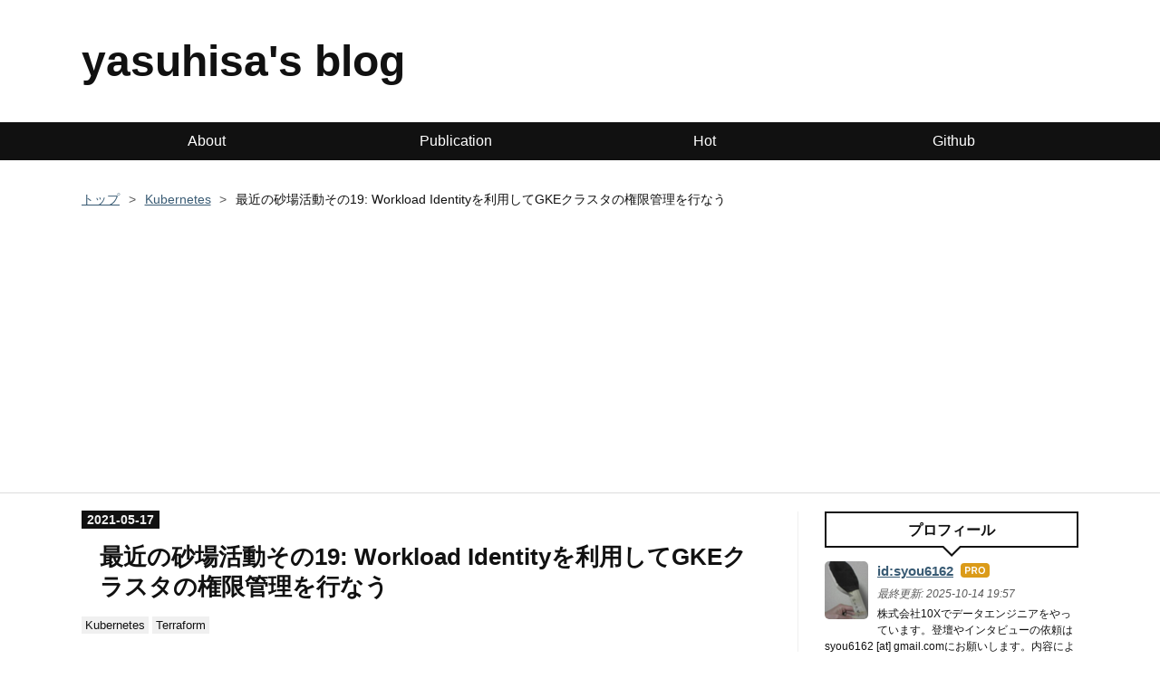

--- FILE ---
content_type: text/html; charset=utf-8
request_url: https://www.yasuhisay.info/entry/2021/05/17/093000
body_size: 23933
content:
<!DOCTYPE html>
<html
  lang="ja"

data-admin-domain="//blog.hatena.ne.jp"
data-admin-origin="https://blog.hatena.ne.jp"
data-author="syou6162"
data-avail-langs="ja en"
data-blog="syou6162.hatenablog.com"
data-blog-host="syou6162.hatenablog.com"
data-blog-is-public="1"
data-blog-name="yasuhisa's blog"
data-blog-owner="syou6162"
data-blog-show-ads=""
data-blog-show-sleeping-ads=""
data-blog-uri="https://www.yasuhisay.info/"
data-blog-uuid="12704591929890344785"
data-blogs-uri-base="https://www.yasuhisay.info"
data-brand="pro"
data-data-layer="{&quot;hatenablog&quot;:{&quot;admin&quot;:{},&quot;analytics&quot;:{&quot;brand_property_id&quot;:&quot;&quot;,&quot;measurement_id&quot;:&quot;G-1EWX6FFGK0&quot;,&quot;non_sampling_property_id&quot;:&quot;&quot;,&quot;property_id&quot;:&quot;UA-591180-7&quot;,&quot;separated_property_id&quot;:&quot;UA-29716941-19&quot;},&quot;blog&quot;:{&quot;blog_id&quot;:&quot;12704591929890344785&quot;,&quot;content_seems_japanese&quot;:&quot;true&quot;,&quot;disable_ads&quot;:&quot;custom_domain&quot;,&quot;enable_ads&quot;:&quot;false&quot;,&quot;enable_keyword_link&quot;:&quot;false&quot;,&quot;entry_show_footer_related_entries&quot;:&quot;true&quot;,&quot;force_pc_view&quot;:&quot;true&quot;,&quot;is_public&quot;:&quot;true&quot;,&quot;is_responsive_view&quot;:&quot;true&quot;,&quot;is_sleeping&quot;:&quot;false&quot;,&quot;lang&quot;:&quot;ja&quot;,&quot;name&quot;:&quot;yasuhisa's blog&quot;,&quot;owner_name&quot;:&quot;syou6162&quot;,&quot;uri&quot;:&quot;https://www.yasuhisay.info/&quot;},&quot;brand&quot;:&quot;pro&quot;,&quot;page_id&quot;:&quot;entry&quot;,&quot;permalink_entry&quot;:{&quot;author_name&quot;:&quot;syou6162&quot;,&quot;categories&quot;:&quot;Kubernetes\tTerraform&quot;,&quot;character_count&quot;:3334,&quot;date&quot;:&quot;2021-05-17&quot;,&quot;entry_id&quot;:&quot;26006613764026640&quot;,&quot;first_category&quot;:&quot;Kubernetes&quot;,&quot;hour&quot;:&quot;9&quot;,&quot;title&quot;:&quot;\u6700\u8fd1\u306e\u7802\u5834\u6d3b\u52d5\u305d\u306e19: Workload Identity\u3092\u5229\u7528\u3057\u3066GKE\u30af\u30e9\u30b9\u30bf\u306e\u6a29\u9650\u7ba1\u7406\u3092\u884c\u306a\u3046&quot;,&quot;uri&quot;:&quot;https://www.yasuhisay.info/entry/2021/05/17/093000&quot;},&quot;pro&quot;:&quot;pro&quot;,&quot;router_type&quot;:&quot;blogs&quot;}}"
data-device="pc"
data-dont-recommend-pro="false"
data-global-domain="https://hatena.blog"
data-globalheader-color="b"
data-globalheader-type="pc"
data-has-touch-view="1"
data-help-url="https://help.hatenablog.com"
data-hide-header="1"
data-no-suggest-touch-view="1"
data-page="entry"
data-parts-domain="https://hatenablog-parts.com"
data-plus-available="1"
data-pro="true"
data-router-type="blogs"
data-sentry-dsn="https://03a33e4781a24cf2885099fed222b56d@sentry.io/1195218"
data-sentry-environment="production"
data-sentry-sample-rate="0.1"
data-static-domain="https://cdn.blog.st-hatena.com"
data-version="eb858d677b6f9ea2eeb6a32d6d15a3"




  data-initial-state="{}"

  >
  <head prefix="og: http://ogp.me/ns# fb: http://ogp.me/ns/fb# article: http://ogp.me/ns/article#">

  

  
  <meta name="viewport" content="width=device-width, initial-scale=1.0" />


  


  

  <meta name="robots" content="max-image-preview:large" />


  <meta charset="utf-8"/>
  <meta http-equiv="X-UA-Compatible" content="IE=7; IE=9; IE=10; IE=11" />
  <title>最近の砂場活動その19: Workload Identityを利用してGKEクラスタの権限管理を行なう - yasuhisa&#39;s blog</title>

  
  <link rel="canonical" href="https://www.yasuhisay.info/entry/2021/05/17/093000"/>



  

<meta itemprop="name" content="最近の砂場活動その19: Workload Identityを利用してGKEクラスタの権限管理を行なう - yasuhisa&#39;s blog"/>

  <meta itemprop="image" content="https://cdn.image.st-hatena.com/image/scale/f7675cad2e068781cd1363e68335f34bffe7e73f/backend=imagemagick;version=1;width=1300/https%3A%2F%2Fcdn.blog.st-hatena.com%2Fimages%2Ftheme%2Fog-image-1500.png"/>


  <meta property="og:title" content="最近の砂場活動その19: Workload Identityを利用してGKEクラスタの権限管理を行なう - yasuhisa&#39;s blog"/>
<meta property="og:type" content="article"/>
  <meta property="og:url" content="https://www.yasuhisay.info/entry/2021/05/17/093000"/>

  <meta property="og:image" content="https://cdn.image.st-hatena.com/image/scale/f7675cad2e068781cd1363e68335f34bffe7e73f/backend=imagemagick;version=1;width=1300/https%3A%2F%2Fcdn.blog.st-hatena.com%2Fimages%2Ftheme%2Fog-image-1500.png"/>

<meta property="og:image:alt" content="最近の砂場活動その19: Workload Identityを利用してGKEクラスタの権限管理を行なう - yasuhisa&#39;s blog"/>
    <meta property="og:description" content="前回の続編です。GKEクラスタの設定をterraformで行なうように準備ができたので、肝心のWorkload Idenfityの設定をしていきます。 なぜ Workload Identityの実基盤への導入に丁寧に書いてありますが、素朴なやり方では以下のような問題があるからです。 権限が強すぎる 方法: GKEの裏側のGCEに丸ごと権限を付与する 楽チンだが、本来付与すべきでない権限も一律で付与してしまうことになる GKEの上で様々なアプリケーションが動いているときには危険 権限管理が面倒 方法: 専用のサービスアカウントをのキーをダウンロードして使う 鍵をどうやって安全に配置するか 使い回…" />
<meta property="og:site_name" content="yasuhisa&#39;s blog"/>

  <meta property="article:published_time" content="2021-05-17T00:30:00Z" />

    <meta property="article:tag" content="Kubernetes" />
    <meta property="article:tag" content="Terraform" />
      <meta name="twitter:card"  content="summary_large_image" />
    <meta name="twitter:image" content="https://cdn.image.st-hatena.com/image/scale/f7675cad2e068781cd1363e68335f34bffe7e73f/backend=imagemagick;version=1;width=1300/https%3A%2F%2Fcdn.blog.st-hatena.com%2Fimages%2Ftheme%2Fog-image-1500.png" />  <meta name="twitter:title" content="最近の砂場活動その19: Workload Identityを利用してGKEクラスタの権限管理を行なう - yasuhisa&#39;s blog" />    <meta name="twitter:description" content="前回の続編です。GKEクラスタの設定をterraformで行なうように準備ができたので、肝心のWorkload Idenfityの設定をしていきます。 なぜ Workload Identityの実基盤への導入に丁寧に書いてありますが、素朴なやり方では以下のような問題があるからです。 権限が強すぎる 方法: GKEの裏側…" />  <meta name="twitter:app:name:iphone" content="はてなブログアプリ" />
  <meta name="twitter:app:id:iphone" content="583299321" />
  <meta name="twitter:app:url:iphone" content="hatenablog:///open?uri=https%3A%2F%2Fwww.yasuhisay.info%2Fentry%2F2021%2F05%2F17%2F093000" />  <meta name="twitter:site" content="@syou6162" />
  
    <meta name="description" content="前回の続編です。GKEクラスタの設定をterraformで行なうように準備ができたので、肝心のWorkload Idenfityの設定をしていきます。 なぜ Workload Identityの実基盤への導入に丁寧に書いてありますが、素朴なやり方では以下のような問題があるからです。 権限が強すぎる 方法: GKEの裏側のGCEに丸ごと権限を付与する 楽チンだが、本来付与すべきでない権限も一律で付与してしまうことになる GKEの上で様々なアプリケーションが動いているときには危険 権限管理が面倒 方法: 専用のサービスアカウントをのキーをダウンロードして使う 鍵をどうやって安全に配置するか 使い回…" />
    <meta name="google-site-verification" content="qGK5ayhWiRIAy9N2bMsUoqBq746z9mWvT6v26i9mzxA" />
    <meta name="keywords" content="データエンジニアリング, アナリティクスエンジニアリング, Data Engineering, Analytics Engineering, BigQuery, dbt" />


  
<script
  id="embed-gtm-data-layer-loader"
  data-data-layer-page-specific="{&quot;hatenablog&quot;:{&quot;blogs_permalink&quot;:{&quot;is_author_pro&quot;:&quot;true&quot;,&quot;blog_afc_issued&quot;:&quot;false&quot;,&quot;is_blog_sleeping&quot;:&quot;false&quot;,&quot;has_related_entries_with_elasticsearch&quot;:&quot;true&quot;,&quot;entry_afc_issued&quot;:&quot;false&quot;}}}"
>
(function() {
  function loadDataLayer(elem, attrName) {
    if (!elem) { return {}; }
    var json = elem.getAttribute(attrName);
    if (!json) { return {}; }
    return JSON.parse(json);
  }

  var globalVariables = loadDataLayer(
    document.documentElement,
    'data-data-layer'
  );
  var pageSpecificVariables = loadDataLayer(
    document.getElementById('embed-gtm-data-layer-loader'),
    'data-data-layer-page-specific'
  );

  var variables = [globalVariables, pageSpecificVariables];

  if (!window.dataLayer) {
    window.dataLayer = [];
  }

  for (var i = 0; i < variables.length; i++) {
    window.dataLayer.push(variables[i]);
  }
})();
</script>

<!-- Google Tag Manager -->
<script>(function(w,d,s,l,i){w[l]=w[l]||[];w[l].push({'gtm.start':
new Date().getTime(),event:'gtm.js'});var f=d.getElementsByTagName(s)[0],
j=d.createElement(s),dl=l!='dataLayer'?'&l='+l:'';j.async=true;j.src=
'https://www.googletagmanager.com/gtm.js?id='+i+dl;f.parentNode.insertBefore(j,f);
})(window,document,'script','dataLayer','GTM-P4CXTW');</script>
<!-- End Google Tag Manager -->
<!-- Google Tag Manager -->
<script>(function(w,d,s,l,i){w[l]=w[l]||[];w[l].push({'gtm.start':
new Date().getTime(),event:'gtm.js'});var f=d.getElementsByTagName(s)[0],
j=d.createElement(s),dl=l!='dataLayer'?'&l='+l:'';j.async=true;j.src=
'https://www.googletagmanager.com/gtm.js?id='+i+dl;f.parentNode.insertBefore(j,f);
})(window,document,'script','dataLayer','GTM-TTKVKQ');</script>
<!-- End Google Tag Manager -->










  <link rel="shortcut icon" href="https://www.yasuhisay.info/icon/favicon">
<link rel="apple-touch-icon" href="https://www.yasuhisay.info/icon/touch">
<link rel="icon" sizes="192x192" href="https://www.yasuhisay.info/icon/link">

  

<link rel="alternate" type="application/atom+xml" title="Atom" href="https://www.yasuhisay.info/feed"/>
<link rel="alternate" type="application/rss+xml" title="RSS2.0" href="https://www.yasuhisay.info/rss"/>

  <link rel="alternate" type="application/json+oembed" href="https://hatena.blog/oembed?url=https%3A%2F%2Fwww.yasuhisay.info%2Fentry%2F2021%2F05%2F17%2F093000&amp;format=json" title="oEmbed Profile of 最近の砂場活動その19: Workload Identityを利用してGKEクラスタの権限管理を行なう"/>
<link rel="alternate" type="text/xml+oembed" href="https://hatena.blog/oembed?url=https%3A%2F%2Fwww.yasuhisay.info%2Fentry%2F2021%2F05%2F17%2F093000&amp;format=xml" title="oEmbed Profile of 最近の砂場活動その19: Workload Identityを利用してGKEクラスタの権限管理を行なう"/>
  
  <link rel="author" href="http://www.hatena.ne.jp/syou6162/">

  

  


  
    
<link rel="stylesheet" type="text/css" href="https://cdn.blog.st-hatena.com/css/blog.css?version=eb858d677b6f9ea2eeb6a32d6d15a3"/>

    
  <link rel="stylesheet" type="text/css" href="https://usercss.blog.st-hatena.com/blog_style/12704591929890344785/4839b465813e2470e5744cbd8c83fb0397b4d032"/>
  
  

  

  
<script> </script>

  
<style>
  div#google_afc_user,
  div.google-afc-user-container,
  div.google_afc_image,
  div.google_afc_blocklink {
      display: block !important;
  }
</style>


  

  
    <script type="application/ld+json">{"@context":"http://schema.org","@type":"Article","dateModified":"2021-05-17T09:30:02+09:00","datePublished":"2021-05-17T09:30:00+09:00","description":"前回の続編です。GKEクラスタの設定をterraformで行なうように準備ができたので、肝心のWorkload Idenfityの設定をしていきます。 なぜ Workload Identityの実基盤への導入に丁寧に書いてありますが、素朴なやり方では以下のような問題があるからです。 権限が強すぎる 方法: GKEの裏側のGCEに丸ごと権限を付与する 楽チンだが、本来付与すべきでない権限も一律で付与してしまうことになる GKEの上で様々なアプリケーションが動いているときには危険 権限管理が面倒 方法: 専用のサービスアカウントをのキーをダウンロードして使う 鍵をどうやって安全に配置するか 使い回…","headline":"最近の砂場活動その19: Workload Identityを利用してGKEクラスタの権限管理を行なう","image":["https://cdn.blog.st-hatena.com/images/theme/og-image-1500.png"],"mainEntityOfPage":{"@id":"https://www.yasuhisay.info/entry/2021/05/17/093000","@type":"WebPage"}}</script>

  

  <meta http-equiv="Content-Security-Policy" content="upgrade-insecure-requests">

<script async src="//pagead2.googlesyndication.com/pagead/js/adsbygoogle.js"></script>
<script>
     (adsbygoogle = window.adsbygoogle || []).push({
          google_ad_client: "ca-pub-3611136298489092",
          enable_page_level_ads: true
     });
</script>
<script type="module">
  import mermaid from 'https://cdn.jsdelivr.net/npm/mermaid@10/dist/mermaid.esm.min.mjs';
  mermaid.initialize({ startOnLoad: true });
</script>

  

</head>

  <body class="page-entry enable-top-editarea category-Kubernetes category-Terraform globalheader-off globalheader-ng-enabled">
    

<div id="globalheader-container"
  data-brand="hatenablog"
  style="display: none"
  >
  <iframe id="globalheader" height="37" frameborder="0" allowTransparency="true"></iframe>
</div>


  
  
  

  <div id="container">
    <div id="container-inner">
      <header id="blog-title" data-brand="hatenablog">
  <div id="blog-title-inner" >
    <div id="blog-title-content">
      <h1 id="title"><a href="https://www.yasuhisay.info/">yasuhisa&#39;s blog</a></h1>
      
    </div>
  </div>
</header>

      
  <div id="top-editarea">
    <div id="trigger-point">
</div>
<div id="global-menu">
    <div id="mobile-head">
        <div id="nav-toggle">
            <div>
                <span></span>
                <span></span>
                <span></span>
            </div>
        </div>
    </div>
    <ul class="global-menu-list">
        <li><a href="https://www.yasuhisay.info/about">About</a></li>
        <li><a href="https://www.yasuhisay.info/entry/publication">Publication</a></li>
        <li><a href="http://b.hatena.ne.jp/entrylist?sort=count&url=https%3A%2F%2Fwww.yasuhisay.info">Hot</a></li>
        <li><a href="https://github.com/syou6162">Github</a></li>
    </ul>
</div>
<script type="text/javascript" src="https://code.jquery.com/jquery-1.11.3.min.js"></script>
<script>
$(function (){
    // 変数に代入
    var $nav = $('#global-menu');
    var $content = $('#content');
    var $offsetTop = $('#trigger-point').offset().top;
    // 固定メニューの設定
    function fixedNav() {
        if($(window).scrollTop() > $offsetTop){
            $nav.addClass('fixed');
        } else {
            $nav.removeClass('fixed');
        }
    };
    $(window).scroll(fixedNav);
    $('body').on('touchmove', fixedNav);
    // Toggle メニューの設定
    $('#nav-toggle').click(function (){
        $nav.toggleClass('open');
    });
    $('#content').click(function (){
        if($nav.hasClass('open')){
            $nav.removeClass('open');
        }
    })
});
</script>
<script src="https://codoc.jp/js/paywall.js" defer></script>
  </div>


      
          <div id="top-box">
    <div class="breadcrumb" data-test-id="breadcrumb">
      <div class="breadcrumb-inner">
        <a class="breadcrumb-link" href="https://www.yasuhisay.info/"><span>トップ</span></a>          <span class="breadcrumb-gt">&gt;</span>          <span class="breadcrumb-child">            <a class="breadcrumb-child-link" href="https://www.yasuhisay.info/archive/category/Kubernetes"><span>Kubernetes</span></a>          </span>            <span class="breadcrumb-gt">&gt;</span>          <span class="breadcrumb-child">            <span>最近の砂場活動その19: Workload Identityを利用してGKEクラスタの権限管理を行なう</span>          </span>      </div>
    </div>
  </div>
  <script type="application/ld+json" class="test-breadcrumb-json-ld">
    {"@context":"http://schema.org","@type":"BreadcrumbList","itemListElement":[{"item":{"name":"トップ","@id":"https://www.yasuhisay.info/"},"position":1,"@type":"ListItem"},{"position":2,"@type":"ListItem","item":{"name":"Kubernetes","@id":"https://www.yasuhisay.info/archive/category/Kubernetes"}}]}
  </script>
      
      




<div id="content" class="hfeed"
  
  >
  <div id="content-inner">
    <div id="wrapper">
      <div id="main">
        <div id="main-inner">
          

          



          
  
  <!-- google_ad_section_start -->
  <!-- rakuten_ad_target_begin -->
  
  
  

  

  
    
      
        <article class="entry hentry test-hentry js-entry-article date-first autopagerize_page_element chars-3600 words-200 mode-markdown entry-odd" id="entry-26006613764026640" data-keyword-campaign="" data-uuid="26006613764026640" data-publication-type="entry">
  <div class="entry-inner">
    <header class="entry-header">
  
    <div class="date entry-date first">
    <a href="https://www.yasuhisay.info/archive/2021/05/17" rel="nofollow">
      <time datetime="2021-05-17T00:30:00Z" title="2021-05-17T00:30:00Z">
        <span class="date-year">2021</span><span class="hyphen">-</span><span class="date-month">05</span><span class="hyphen">-</span><span class="date-day">17</span>
      </time>
    </a>
      </div>
  <h1 class="entry-title">
  <a href="https://www.yasuhisay.info/entry/2021/05/17/093000" class="entry-title-link bookmark">最近の砂場活動その19: Workload Identityを利用してGKEクラスタの権限管理を行なう</a>
</h1>

  
  

  <div class="entry-categories categories">
    
    <a href="https://www.yasuhisay.info/archive/category/Kubernetes" class="entry-category-link category-Kubernetes">Kubernetes</a>
    
    <a href="https://www.yasuhisay.info/archive/category/Terraform" class="entry-category-link category-Terraform">Terraform</a>
    
  </div>


  
  <div class="customized-header">
    <div class="entry-header-html"><!-- Google Tag Manager (noscript) -->
<noscript><iframe src="https://www.googletagmanager.com/ns.html?id=GTM-TTKVKQ"
height="0" width="0" style="display:none;visibility:hidden"></iframe></noscript>
<!-- End Google Tag Manager (noscript) --></div>
  </div>


  

</header>

    


    <div class="entry-content hatenablog-entry">
  
    <p><a href="https://www.yasuhisay.info/entry/2021/04/15/083000">前回</a>の続編です。GKEクラスタの設定をterraformで行なうように準備ができたので、肝心のWorkload Idenfityの設定をしていきます。</p>

<h2>なぜ</h2>

<p><a href="https://engineer.recruit-lifestyle.co.jp/techblog/2019-12-23-workload-identity/">Workload Identityの実基盤への導入</a>に丁寧に書いてありますが、素朴なやり方では以下のような問題があるからです。</p>

<ul>
<li>権限が強すぎる

<ul>
<li>方法:  GKEの裏側のGCEに丸ごと権限を付与する</li>
<li>楽チンだが、本来付与すべきでない権限も一律で付与してしまうことになる</li>
<li>GKEの上で様々なアプリケーションが動いているときには危険</li>
</ul>
</li>
<li>権限管理が面倒

<ul>
<li>方法: 専用のサービスアカウントをのキーをダウンロードして使う</li>
<li>鍵をどうやって安全に配置するか

<ul>
<li>使い回されるとカオスになっていく</li>
</ul>
</li>
<li>10年経つとダウンロードしたキーが失効する

<ul>
<li>仕事だと突然サービスが動かないことになるので、まずい</li>
</ul>
</li>
</ul>
</li>
</ul>


<p>今回の私のケースは趣味プロジェクトであり、私しか使わないのでぶっちゃげGKEに丸ごと権限付与で問題ないのですが、仕事でもGKEを使う機会が出てきたので、素振りをしようという感じです。</p>

<h2>どうやって</h2>

<p>上記の問題を解決する方法として、Workload Identityというものがあります。</p>

<p><iframe src="https://hatenablog-parts.com/embed?url=https%3A%2F%2Fcloud.google.com%2Fkubernetes-engine%2Fdocs%2Fhow-to%2Fworkload-identity" title="Using Workload Identity  |  Kubernetes Engine Documentation" class="embed-card embed-webcard" scrolling="no" frameborder="0" style="display: block; width: 100%; height: 155px; max-width: 500px; margin: 10px 0px;"></iframe></p>

<p>Workload Identityの理解にはあれこれ知識が必要なので、整理していきます。Kubernetes初心者なので...。</p>

<h3>前提知識: Kubernetesのサービスアカウント</h3>

<p>Kubernetesの操作(例: <code>kubectl apply</code>)を行なう代表的な登場人物としては人間(ユーザー)がいるが、プログラムからアクセスするときは共通ユーザーなどは作りたくない。なので、GCPと同じく、Kubernetesにもサービスアカウントという概念が登場する。</p>

<p>Kubernetesで「どういうことができる~」という権限はRoleで表現される。クラスタ単位の権限は<code>ClusterRole</code>として定義され、namespace単位の権限は<code>Role</code>で定義される。「この{ユーザー, グループ, サービスアカウント}にこの権限を付与する」というのはRoleをbindするという形で表わされ、具体的には<code>RoleBinding</code>や<code>ClusterRoleBinding</code>がある。<code>kind: ClusterRoleBinding</code>といった形でyamlファイルで定義していくようだ。</p>

<p>というわけで、Kubernetes上で動くpodは</p>

<ul>
<li>Kubernetesに対する操作をする時は、Kubernetesのサービスアカウントを経由してKubernetesのAPIを触る</li>
<li>GCPのリソースに対して操作をするときは、GCPのサービスアカウントを利用してGCPのリソースを触る</li>
</ul>


<p>という風にして動いていた(<a href="https://christina04.hatenablog.com/entry/how-to-use-workload-identify">Workload IdentityでPodからのGCPリソースアクセスをセキュアにする - Carpe Diem</a>より図を引用)。podがGCPのサービスアカウントを知る必要があり、ダウンロードしたキーをどう管理する問題が起きてしまう。</p>

<p> <img src="https://cdn-ak.f.st-hatena.com/images/fotolife/q/quoll00/20200713/20200713052233.png" alt="" /></p>

<h3>Workload IdentityによるGCPのサービスアカウントとKubernetesのサービスアカウントの紐付け</h3>

<p>前提知識が揃ったので、Workload Identityの説明。Workload Identityでは、KubernetesのサービスアカウントとGCPのサービスアカウントを紐付けることによって、GCPのサービスアカウントのキーをダウンロードせずGCP側のリソースを使えるようにする。<a href="https://christina04.hatenablog.com/entry/how-to-use-workload-identify">Workload IdentityでPodからのGCPリソースアクセスをセキュアにする - Carpe Diem</a>より、再び図を引用。</p>

<p><img src="https://cdn-ak.f.st-hatena.com/images/fotolife/q/quoll00/20200713/20200713052333.png" alt="" /></p>

<h2>具体的な設定方法</h2>

<h3>GCPのサービスアカウントを作成</h3>

<p>今回はBigQueryからデータを取得して、推薦した結果をGCSに置くバッチジョブを対象にします。BigQueryとGCSの権限に絞ったサービスアカウントをまず作成しましょう。</p>

<pre class="code lang-tf" data-lang="tf" data-unlink>resource &quot;<span class="synConstant">google_service_account</span>&quot; &quot;<span class="synConstant">recommend_related_examples_service_account</span>&quot; <span class="synSpecial">{</span>
  account_id   <span class="synStatement">=</span> &quot;<span class="synConstant">recommend-related-examples</span>&quot;
  display_name <span class="synStatement">=</span> &quot;<span class="synConstant">Service account for recommend-related-examples</span>&quot;
<span class="synSpecial">}</span>

resource &quot;<span class="synConstant">google_project_iam_member</span>&quot; &quot;<span class="synConstant">recommend_related_examples_roles_binding</span>&quot; <span class="synSpecial">{</span>
  for_each <span class="synStatement">=</span> toset<span class="synSpecial">(</span>local.recommend_related_examples_roles<span class="synSpecial">)</span>
  role     <span class="synStatement">=</span> each.value
  member   <span class="synStatement">=</span> &quot;<span class="synConstant">serviceAccount:${google_service_account.recommend_related_examples_service_account.email}</span>&quot;
<span class="synSpecial">}</span>

locals <span class="synSpecial">{</span>
  recommend_related_examples_roles <span class="synStatement">=</span> <span class="synSpecial">[</span>
    &quot;<span class="synConstant">roles/bigquery.dataViewer</span>&quot;,
    &quot;<span class="synConstant">roles/bigquery.jobUser</span>&quot;,
    &quot;<span class="synConstant">roles/storage.admin</span>&quot;,
    &quot;<span class="synConstant">roles/storage.objectCreator</span>&quot;,
    &quot;<span class="synConstant">roles/storage.objectViewer</span>&quot;,
  <span class="synSpecial">]</span>
<span class="synSpecial">}</span>
</pre>


<h3>Kubernetesのnamespaceの作成</h3>

<p>GKEのクラスタ全体にbindをしたくないので、namespaceを事前に作っておきます。</p>

<pre class="code lang-yaml" data-lang="yaml" data-unlink><span class="synIdentifier">kind</span><span class="synSpecial">:</span> Namespace
<span class="synIdentifier">apiVersion</span><span class="synSpecial">:</span> v1
<span class="synIdentifier">metadata</span><span class="synSpecial">:</span>
  <span class="synIdentifier">name</span><span class="synSpecial">:</span> my-project-batch
</pre>


<h3>Kubernetesのサービスアカウントの作成</h3>

<p>GCPのサービスアカウントを紐付ける用のKubernetesのサービスアカウントを作成します。<code>annotations</code>を使って、どのGCP側のサービスアカウントと紐付けるかを記述します。</p>

<pre class="code lang-yaml" data-lang="yaml" data-unlink><span class="synIdentifier">apiVersion</span><span class="synSpecial">:</span> v1
<span class="synIdentifier">kind</span><span class="synSpecial">:</span> ServiceAccount
<span class="synIdentifier">metadata</span><span class="synSpecial">:</span>
  <span class="synIdentifier">name</span><span class="synSpecial">:</span> my-job
  <span class="synIdentifier">namespace</span><span class="synSpecial">:</span> my-project-batch
  <span class="synIdentifier">annotations</span><span class="synSpecial">:</span>
    <span class="synIdentifier">iam.gke.io/gcp-service-account</span><span class="synSpecial">:</span> recommend-related-examples@my-project.iam.gserviceaccount.com
</pre>


<p><code>annotations</code>とは何ぞや...という気持ちになるけど、<code>labels</code>と同じようにkey/value形式でオブジェクトに対してメタデータを付与する方法であるが、<code>labels</code>と違ってキーの長さなどに制約があまりない、というのが特徴のようだ(<code>labels</code>はselectorなどで検索する用途で使われる想定っぽい)。</p>

<h3>Workload Identityを有効にする</h3>

<p>GCPのサービスアカウントに対してWorkload Identityの権限を有効にします。</p>

<pre class="code lang-tf" data-lang="tf" data-unlink>resource &quot;<span class="synConstant">google_service_account_iam_member</span>&quot; &quot;<span class="synConstant">recommend_related_examples_wi_iam_binding</span>&quot; <span class="synSpecial">{</span>
  service_account_id <span class="synStatement">=</span> google_service_account.recommend_related_examples_service_account.name
  member             <span class="synStatement">=</span> &quot;<span class="synConstant">serviceAccount:my-project.svc.id.goog[ml-news-batch/recommend-related-examples]</span>&quot;
  role               <span class="synStatement">=</span> &quot;<span class="synConstant">roles/iam.workloadIdentityUser</span>&quot;
<span class="synSpecial">}</span>
</pre>


<p>これでクラスタには最小限の権限、個別のworkloadには適切な権限を付与しつつ、管理方法も面倒なことにならずにいけるようになりました。</p>

    
    




    

  
</div>

    
  <footer class="entry-footer">
      <div class="entry-footer-modules" id="entry-footer-primary-modules">      
<div class="hatena-module hatena-module-html">
  <div class="hatena-module-body">
    <div id="codoc-entry-ku0uspkdjg" class="codoc-entries" data-without-body="1" data-support-message="この内容が気に入ったらサポートお願いします!"></div>

  </div>
</div>
  </div>
    <div class="entry-tags-wrapper">
  <div class="entry-tags">  </div>
</div>

    <p class="entry-footer-section track-inview-by-gtm" data-gtm-track-json="{&quot;area&quot;: &quot;finish_reading&quot;}">
  <span class="author vcard"><span class="fn" data-load-nickname="1" data-user-name="syou6162" >syou6162</span></span>
  <span class="entry-footer-time"><a href="https://www.yasuhisay.info/entry/2021/05/17/093000"><time data-relative datetime="2021-05-17T00:30:00Z" title="2021-05-17T00:30:00Z" class="updated">2021-05-17 09:30</time></a></span>
  
  
  
</p>

    
  <div
    class="hatena-star-container"
    data-hatena-star-container
    data-hatena-star-url="https://www.yasuhisay.info/entry/2021/05/17/093000"
    data-hatena-star-title="最近の砂場活動その19: Workload Identityを利用してGKEクラスタの権限管理を行なう"
    data-hatena-star-variant="profile-icon"
    data-hatena-star-profile-url-template="https://blog.hatena.ne.jp/{username}/"
  ></div>


    
<div class="social-buttons">
  
  
    <div class="social-button-item">
      <a href="https://b.hatena.ne.jp/entry/s/www.yasuhisay.info/entry/2021/05/17/093000" class="hatena-bookmark-button" data-hatena-bookmark-url="https://www.yasuhisay.info/entry/2021/05/17/093000" data-hatena-bookmark-layout="vertical-balloon" data-hatena-bookmark-lang="ja" title="この記事をはてなブックマークに追加"><img src="https://b.st-hatena.com/images/entry-button/button-only.gif" alt="この記事をはてなブックマークに追加" width="20" height="20" style="border: none;" /></a>
    </div>
  
  
    <div class="social-button-item">
      <div class="fb-share-button" data-layout="box_count" data-href="https://www.yasuhisay.info/entry/2021/05/17/093000"></div>
    </div>
  
  
    
    
    <div class="social-button-item">
      <a
          class="entry-share-button entry-share-button-twitter test-share-button-twitter"
          href="https://x.com/intent/tweet?text=%E6%9C%80%E8%BF%91%E3%81%AE%E7%A0%82%E5%A0%B4%E6%B4%BB%E5%8B%95%E3%81%9D%E3%81%AE19%3A+Workload+Identity%E3%82%92%E5%88%A9%E7%94%A8%E3%81%97%E3%81%A6GKE%E3%82%AF%E3%83%A9%E3%82%B9%E3%82%BF%E3%81%AE%E6%A8%A9%E9%99%90%E7%AE%A1%E7%90%86%E3%82%92%E8%A1%8C%E3%81%AA%E3%81%86+-+yasuhisa&#39;s+blog&amp;url=https%3A%2F%2Fwww.yasuhisay.info%2Fentry%2F2021%2F05%2F17%2F093000"
          title="X（Twitter）で投稿する"
        ></a>
    </div>
  
  
  
    <span>
      <div class="line-it-button" style="display: none;" data-type="share-e" data-lang="ja" ></div>
      <script src="//scdn.line-apps.com/n/line_it/thirdparty/loader.min.js" async="async" defer="defer" ></script>
    </span>
  
  
  
  
</div>

    

    <div class="customized-footer">
      
  <iframe class="hatena-bookmark-comment-iframe" data-src="https://www.yasuhisay.info/iframe/hatena_bookmark_comment?canonical_uri=https%3A%2F%2Fwww.yasuhisay.info%2Fentry%2F2021%2F05%2F17%2F093000" frameborder="0" scrolling="no" style="border: none; width: 100%;">
  </iframe>


        

          <div class="entry-footer-modules" id="entry-footer-secondary-modules">      
<div class="hatena-module hatena-module-related-entries" >
      
  <!-- Hatena-Epic-has-related-entries-with-elasticsearch:true -->
  <div class="hatena-module-title">
    関連記事
  </div>
  <div class="hatena-module-body">
    <ul class="related-entries hatena-urllist urllist-with-thumbnails">
  
  
    
    <li class="urllist-item related-entries-item">
      <div class="urllist-item-inner related-entries-item-inner">
        
          
                      <a class="urllist-image-link related-entries-image-link" href="https://www.yasuhisay.info/entry/2023/03/09/190635">
  <img alt="データエンジニア / Analytics Engineer向けの権限管理のためのTerraform紹介" src="https://cdn.image.st-hatena.com/image/square/e92a5f46c211d3e0ec736ec05a311372ddb777be/backend=imagemagick;height=100;version=1;width=100/https%3A%2F%2Fm.media-amazon.com%2Fimages%2FI%2F51YmfgEfZyL._SL500_.jpg" class="urllist-image related-entries-image" title="データエンジニア / Analytics Engineer向けの権限管理のためのTerraform紹介" width="100" height="100" loading="lazy">
</a>
            <div class="urllist-date-link related-entries-date-link">
  <a href="https://www.yasuhisay.info/archive/2023/03/09" rel="nofollow">
    <time datetime="2023-03-09T10:06:35Z" title="2023年3月9日">
      2023-03-09
    </time>
  </a>
</div>

          <a href="https://www.yasuhisay.info/entry/2023/03/09/190635" class="urllist-title-link related-entries-title-link  urllist-title related-entries-title">データエンジニア / Analytics Engineer向けの権限管理のためのTerraform紹…</a>




          
          

                      <div class="urllist-entry-body related-entries-entry-body">これは何? 背景: 権限管理とTerraform 権限管理の対象 誰に権限…</div>
      </div>
    </li>
  
    
    <li class="urllist-item related-entries-item">
      <div class="urllist-item-inner related-entries-item-inner">
        
          
                      <a class="urllist-image-link related-entries-image-link" href="https://www.yasuhisay.info/entry/2023/02/22/001500">
  <img alt="dbt Cloudが自動で作成したBigQueryのデータセットのうち、古いデータセットを削除するマクロを運用する" src="https://cdn.image.st-hatena.com/image/square/298058b2bffe422918ac5e915861b0c0839ae26b/backend=imagemagick;height=100;version=1;width=100/https%3A%2F%2Fcdn.blog.st-hatena.com%2Fimages%2Ftheme%2Fog-image-1500.png" class="urllist-image related-entries-image" title="dbt Cloudが自動で作成したBigQueryのデータセットのうち、古いデータセットを削除するマクロを運用する" width="100" height="100" loading="lazy">
</a>
            <div class="urllist-date-link related-entries-date-link">
  <a href="https://www.yasuhisay.info/archive/2023/02/22" rel="nofollow">
    <time datetime="2023-02-21T15:15:00Z" title="2023年2月22日">
      2023-02-22
    </time>
  </a>
</div>

          <a href="https://www.yasuhisay.info/entry/2023/02/22/001500" class="urllist-title-link related-entries-title-link  urllist-title related-entries-title">dbt Cloudが自動で作成したBigQueryのデータセットのうち、古いデータセットを削除するマ…</a>




          
          

                      <div class="urllist-entry-body related-entries-entry-body">背景: dbt CloudはCIの意味でも便利 課題: Pull Requestを閉じ…</div>
      </div>
    </li>
  
    
    <li class="urllist-item related-entries-item">
      <div class="urllist-item-inner related-entries-item-inner">
        
          
                      <a class="urllist-image-link related-entries-image-link" href="https://www.yasuhisay.info/entry/mackerel-plugin-bigquery-query-result-importer">
  <img alt="BigQueryのクエリ結果をMackerelのメトリックとして取得するプラグインを作りました" src="https://cdn.image.st-hatena.com/image/square/787ff73719f9cad8681b993edb34a33db18b8683/backend=imagemagick;height=100;version=1;width=100/https%3A%2F%2Fcdn-ak.f.st-hatena.com%2Fimages%2Ffotolife%2Fs%2Fsyou6162%2F20220205%2F20220205120416.png" class="urllist-image related-entries-image" title="BigQueryのクエリ結果をMackerelのメトリックとして取得するプラグインを作りました" width="100" height="100" loading="lazy">
</a>
            <div class="urllist-date-link related-entries-date-link">
  <a href="https://www.yasuhisay.info/archive/2022/02/05" rel="nofollow">
    <time datetime="2022-02-05T03:30:00Z" title="2022年2月5日">
      2022-02-05
    </time>
  </a>
</div>

          <a href="https://www.yasuhisay.info/entry/mackerel-plugin-bigquery-query-result-importer" class="urllist-title-link related-entries-title-link  urllist-title related-entries-title">BigQueryのクエリ結果をMackerelのメトリックとして取得するプラグインを作りました</a>




          
          

                      <div class="urllist-entry-body related-entries-entry-body">背景 GCP単独でサービスを構築している場合、Cloud Monitoring…</div>
      </div>
    </li>
  
    
    <li class="urllist-item related-entries-item">
      <div class="urllist-item-inner related-entries-item-inner">
        
          
                      <a class="urllist-image-link related-entries-image-link" href="https://www.yasuhisay.info/entry/2022/01/05/210000">
  <img alt="2021年の振り返り" src="https://cdn.image.st-hatena.com/image/square/8283c3d22237939c358f1220d5b48e9176dcafb7/backend=imagemagick;height=100;version=1;width=100/https%3A%2F%2Fm.media-amazon.com%2Fimages%2FI%2F519PbVx2MTL._SL500_.jpg" class="urllist-image related-entries-image" title="2021年の振り返り" width="100" height="100" loading="lazy">
</a>
            <div class="urllist-date-link related-entries-date-link">
  <a href="https://www.yasuhisay.info/archive/2022/01/05" rel="nofollow">
    <time datetime="2022-01-05T12:00:00Z" title="2022年1月5日">
      2022-01-05
    </time>
  </a>
</div>

          <a href="https://www.yasuhisay.info/entry/2022/01/05/210000" class="urllist-title-link related-entries-title-link  urllist-title related-entries-title">2021年の振り返り</a>




          
          

                      <div class="urllist-entry-body related-entries-entry-body">2021年もお疲れ様でした、2022年になってしまった。お蔵入りす…</div>
      </div>
    </li>
  
    
    <li class="urllist-item related-entries-item">
      <div class="urllist-item-inner related-entries-item-inner">
        
          
                      <a class="urllist-image-link related-entries-image-link" href="https://www.yasuhisay.info/entry/2021/09/19/213000">
  <img alt="GKE上のバッチ処理の実行時間の推移を可視化する" src="https://cdn.image.st-hatena.com/image/square/b5242b70a30c04f51a3c9f03431ca133b824b514/backend=imagemagick;height=100;version=1;width=100/https%3A%2F%2Fcdn-ak.f.st-hatena.com%2Fimages%2Ffotolife%2Fs%2Fsyou6162%2F20210919%2F20210919211124.png" class="urllist-image related-entries-image" title="GKE上のバッチ処理の実行時間の推移を可視化する" width="100" height="100" loading="lazy">
</a>
            <div class="urllist-date-link related-entries-date-link">
  <a href="https://www.yasuhisay.info/archive/2021/09/19" rel="nofollow">
    <time datetime="2021-09-19T12:30:00Z" title="2021年9月19日">
      2021-09-19
    </time>
  </a>
</div>

          <a href="https://www.yasuhisay.info/entry/2021/09/19/213000" class="urllist-title-link related-entries-title-link  urllist-title related-entries-title">GKE上のバッチ処理の実行時間の推移を可視化する</a>




          
          

                      <div class="urllist-entry-body related-entries-entry-body">課題感 GKE上のバッチ処理の成否は監視している しかし、バッチ…</div>
      </div>
    </li>
  
</ul>

  </div>
</div>
  </div>
        

      
    </div>
    
  <div class="comment-box js-comment-box">
    
    <ul class="comment js-comment">
      <li class="read-more-comments" style="display: none;"><a>もっと読む</a></li>
    </ul>
    
      <a class="leave-comment-title js-leave-comment-title">コメントを書く</a>
    
  </div>

  </footer>

  </div>
</article>

      
      
    
  

  
  <!-- rakuten_ad_target_end -->
  <!-- google_ad_section_end -->
  
  
  
  <div class="pager pager-permalink permalink">
    
      
      <span class="pager-prev">
        <a href="https://www.yasuhisay.info/entry/2021/05/18/093000" rel="prev">
          <span class="pager-arrow">&laquo; </span>
          最近の砂場活動その20: GCPのCI/CDパイプ…
        </a>
      </span>
    
    
      
      <span class="pager-next">
        <a href="https://www.yasuhisay.info/entry/2021/04/15/083000" rel="next">
          最近の砂場活動その18: GKEの設定をTerraf…
          <span class="pager-arrow"> &raquo;</span>
        </a>
      </span>
    
  </div>


  



        </div>
      </div>

      <aside id="box1">
  <div id="box1-inner">
  </div>
</aside>

    </div><!-- #wrapper -->

    
<aside id="box2">
  
  <div id="box2-inner">
    
      

<div class="hatena-module hatena-module-profile">
  <div class="hatena-module-title">
    プロフィール
  </div>
  <div class="hatena-module-body">
    
    <a href="https://www.yasuhisay.info/about" class="profile-icon-link">
      <img src="https://cdn.profile-image.st-hatena.com/users/syou6162/profile.png"
      alt="id:syou6162" class="profile-icon" />
    </a>
    

    
    <span class="id">
      <a href="https://www.yasuhisay.info/about" class="hatena-id-link"><span data-load-nickname="1" data-user-name="syou6162">id:syou6162</span></a>
      
  
  
    <a href="https://blog.hatena.ne.jp/-/pro?plus_via=blog_plus_badge&amp;utm_source=pro_badge&amp;utm_medium=referral&amp;utm_campaign=register_pro" title="はてなブログPro"><i class="badge-type-pro">はてなブログPro</i></a>
  


    </span>
    

    
      <div class="profile-activities">
      
        最終更新:
        <time datetime="2025-10-14T10:57:15Z" data-relative data-epoch="1760439435000" class="updated">2025-10-14 19:57</time>
      
    </div>
    

    
    <div class="profile-description">
      <p>株式会社10Xでデータエンジニアをやっています。登壇やインタビューの依頼はsyou6162 [at] gmail.comにお願いします。内容によって返信できない場合もあります。</p>

    </div>
    

    
      <div class="hatena-follow-button-box btn-subscribe js-hatena-follow-button-box"
  
  >

  <a href="#" class="hatena-follow-button js-hatena-follow-button">
    <span class="subscribing">
      <span class="foreground">読者です</span>
      <span class="background">読者をやめる</span>
    </span>
    <span class="unsubscribing" data-track-name="profile-widget-subscribe-button" data-track-once>
      <span class="foreground">読者になる</span>
      <span class="background">読者になる</span>
    </span>
  </a>
  <div class="subscription-count-box js-subscription-count-box">
    <i></i>
    <u></u>
    <span class="subscription-count js-subscription-count">
    </span>
  </div>
</div>

    

    
      <div class="hatena-follow-button-box">
        <a href="https://twitter.com/syou6162" title="X（Twitter）アカウント" class="btn-twitter" data-lang="ja">
          <img src="https://cdn.blog.st-hatena.com/images/theme/plofile-socialize-x.svg?version=eb858d677b6f9ea2eeb6a32d6d15a3" alt="X">
          <span>
            @syou6162をフォロー
          </span>
        </a>
      </div>
    

    <div class="profile-about">
      <a href="https://www.yasuhisay.info/about">このブログについて</a>
    </div>

  </div>
</div>

    
      
<div class="hatena-module hatena-module-entries-access-ranking"
  data-count="10"
  data-source="access"
  data-enable_customize_format="0"
  data-display_entry_image_size_width="100"
  data-display_entry_image_size_height="100"

  data-display_entry_category="0"
  data-display_entry_image="1"
  data-display_entry_image_size_width="100"
  data-display_entry_image_size_height="100"
  data-display_entry_body_length="0"
  data-display_entry_date="1"
  data-display_entry_title_length="20"
  data-restrict_entry_title_length="0"
  data-display_bookmark_count="1"

>
  <div class="hatena-module-title">
    
      注目記事
    
  </div>
  <div class="hatena-module-body">
    
  </div>
</div>

    
      <div class="hatena-module hatena-module-search-box">
  <div class="hatena-module-title">
    検索
  </div>
  <div class="hatena-module-body">
    <form class="search-form" role="search" action="https://www.yasuhisay.info/search" method="get">
  <input type="text" name="q" class="search-module-input" value="" placeholder="記事を検索" required>
  <input type="submit" value="検索" class="search-module-button" />
</form>

  </div>
</div>

    
      <div class="hatena-module hatena-module-recent-entries ">
  <div class="hatena-module-title">
    <a href="https://www.yasuhisay.info/archive">
      最新記事
    </a>
  </div>
  <div class="hatena-module-body">
    <ul class="recent-entries hatena-urllist urllist-with-thumbnails">
  
  
    
    <li class="urllist-item recent-entries-item">
      <div class="urllist-item-inner recent-entries-item-inner">
        
          
                      <a class="urllist-image-link recent-entries-image-link" href="https://www.yasuhisay.info/entry/2025/10/14/195715">
  <img alt="データプロダクトの品質を守る: BigQueryとdbt cloneによるQA環境の実装" src="https://cdn.image.st-hatena.com/image/square/530997e517086a4b8f36985a65015ba699c73043/backend=imagemagick;height=100;version=1;width=100/https%3A%2F%2Fogimage.blog.st-hatena.com%2F12704591929890344785%2F6802888565286281022%2F1760439435" class="urllist-image recent-entries-image" title="データプロダクトの品質を守る: BigQueryとdbt cloneによるQA環境の実装" width="100" height="100" loading="lazy">
</a>
            <div class="urllist-date-link recent-entries-date-link">
  <a href="https://www.yasuhisay.info/archive/2025/10/14" rel="nofollow">
    <time datetime="2025-10-14T10:57:15Z" title="2025年10月14日">
      2025-10-14
    </time>
  </a>
</div>

          <a href="https://www.yasuhisay.info/entry/2025/10/14/195715" class="urllist-title-link recent-entries-title-link  urllist-title recent-entries-title">データプロダクトの品質を守る: BigQueryとdbt cloneによるQA環境の実装</a>




                      <a href="https://b.hatena.ne.jp/entry/s/www.yasuhisay.info/entry/2025/10/14/195715" class="bookmark-widget-counter">
  <img src="https://b.hatena.ne.jp/entry/image/https://www.yasuhisay.info/entry/2025/10/14/195715" alt="はてなブックマーク - データプロダクトの品質を守る: BigQueryとdbt cloneによるQA環境の実装" />
</a>

          

                </div>
    </li>
  
    
    <li class="urllist-item recent-entries-item">
      <div class="urllist-item-inner recent-entries-item-inner">
        
          
                      <a class="urllist-image-link recent-entries-image-link" href="https://www.yasuhisay.info/entry/2025/10/06/195042">
  <img alt="BigQueryのクエリのパフォーマンス最適化をClaude Codeに行なわせる" src="https://cdn.image.st-hatena.com/image/square/a4c679055b907b1f45fb58e3508a6788265433aa/backend=imagemagick;height=100;version=1;width=100/https%3A%2F%2Fogimage.blog.st-hatena.com%2F12704591929890344785%2F6802888565276596344%2F1759747842" class="urllist-image recent-entries-image" title="BigQueryのクエリのパフォーマンス最適化をClaude Codeに行なわせる" width="100" height="100" loading="lazy">
</a>
            <div class="urllist-date-link recent-entries-date-link">
  <a href="https://www.yasuhisay.info/archive/2025/10/06" rel="nofollow">
    <time datetime="2025-10-06T10:50:42Z" title="2025年10月6日">
      2025-10-06
    </time>
  </a>
</div>

          <a href="https://www.yasuhisay.info/entry/2025/10/06/195042" class="urllist-title-link recent-entries-title-link  urllist-title recent-entries-title">BigQueryのクエリのパフォーマンス最適化をClaude Codeに行なわせる</a>




                      <a href="https://b.hatena.ne.jp/entry/s/www.yasuhisay.info/entry/2025/10/06/195042" class="bookmark-widget-counter">
  <img src="https://b.hatena.ne.jp/entry/image/https://www.yasuhisay.info/entry/2025/10/06/195042" alt="はてなブックマーク - BigQueryのクエリのパフォーマンス最適化をClaude Codeに行なわせる" />
</a>

          

                </div>
    </li>
  
    
    <li class="urllist-item recent-entries-item">
      <div class="urllist-item-inner recent-entries-item-inner">
        
          
                      <a class="urllist-image-link recent-entries-image-link" href="https://www.yasuhisay.info/entry/2025/09/23/160848">
  <img alt="Data Vaultを3年以上運用して得た学び" src="https://cdn.image.st-hatena.com/image/square/52ff91685e48fc497c99776e3e23dd5be2564a35/backend=imagemagick;height=100;version=1;width=100/https%3A%2F%2Fogimage.blog.st-hatena.com%2F12704591929890344785%2F6802888565246679064%2F1758611328" class="urllist-image recent-entries-image" title="Data Vaultを3年以上運用して得た学び" width="100" height="100" loading="lazy">
</a>
            <div class="urllist-date-link recent-entries-date-link">
  <a href="https://www.yasuhisay.info/archive/2025/09/23" rel="nofollow">
    <time datetime="2025-09-23T07:08:48Z" title="2025年9月23日">
      2025-09-23
    </time>
  </a>
</div>

          <a href="https://www.yasuhisay.info/entry/2025/09/23/160848" class="urllist-title-link recent-entries-title-link  urllist-title recent-entries-title">Data Vaultを3年以上運用して得た学び</a>




                      <a href="https://b.hatena.ne.jp/entry/s/www.yasuhisay.info/entry/2025/09/23/160848" class="bookmark-widget-counter">
  <img src="https://b.hatena.ne.jp/entry/image/https://www.yasuhisay.info/entry/2025/09/23/160848" alt="はてなブックマーク - Data Vaultを3年以上運用して得た学び" />
</a>

          

                </div>
    </li>
  
    
    <li class="urllist-item recent-entries-item">
      <div class="urllist-item-inner recent-entries-item-inner">
        
          
                      <a class="urllist-image-link recent-entries-image-link" href="https://www.yasuhisay.info/entry/2025/09/13/031319">
  <img alt="dbtの実行失敗により影響を受けているダッシュボードの一覧を出す" src="https://cdn.image.st-hatena.com/image/square/791d88a3e49b4e20da15d1a89f745d09f1100e52/backend=imagemagick;height=100;version=1;width=100/https%3A%2F%2Fogimage.blog.st-hatena.com%2F12704591929890344785%2F6802888565229360765%2F1757785484" class="urllist-image recent-entries-image" title="dbtの実行失敗により影響を受けているダッシュボードの一覧を出す" width="100" height="100" loading="lazy">
</a>
            <div class="urllist-date-link recent-entries-date-link">
  <a href="https://www.yasuhisay.info/archive/2025/09/13" rel="nofollow">
    <time datetime="2025-09-12T18:13:19Z" title="2025年9月13日">
      2025-09-13
    </time>
  </a>
</div>

          <a href="https://www.yasuhisay.info/entry/2025/09/13/031319" class="urllist-title-link recent-entries-title-link  urllist-title recent-entries-title">dbtの実行失敗により影響を受けているダッシュボードの一覧を出す</a>




                      <a href="https://b.hatena.ne.jp/entry/s/www.yasuhisay.info/entry/2025/09/13/031319" class="bookmark-widget-counter">
  <img src="https://b.hatena.ne.jp/entry/image/https://www.yasuhisay.info/entry/2025/09/13/031319" alt="はてなブックマーク - dbtの実行失敗により影響を受けているダッシュボードの一覧を出す" />
</a>

          

                </div>
    </li>
  
    
    <li class="urllist-item recent-entries-item">
      <div class="urllist-item-inner recent-entries-item-inner">
        
          
                      <a class="urllist-image-link recent-entries-image-link" href="https://www.yasuhisay.info/entry/2025/09/05/110633">
  <img alt="spec-workflow-mcpを使ってみたら気に入ったので、紹介する" src="https://cdn.image.st-hatena.com/image/square/a22691134bb84c75306fbe7d7c4c986b283013a6/backend=imagemagick;height=100;version=1;width=100/https%3A%2F%2Fcdn-ak.f.st-hatena.com%2Fimages%2Ffotolife%2Fs%2Fsyou6162%2F20250904%2F20250904144810_original.png" class="urllist-image recent-entries-image" title="spec-workflow-mcpを使ってみたら気に入ったので、紹介する" width="100" height="100" loading="lazy">
</a>
            <div class="urllist-date-link recent-entries-date-link">
  <a href="https://www.yasuhisay.info/archive/2025/09/05" rel="nofollow">
    <time datetime="2025-09-05T02:06:33Z" title="2025年9月5日">
      2025-09-05
    </time>
  </a>
</div>

          <a href="https://www.yasuhisay.info/entry/2025/09/05/110633" class="urllist-title-link recent-entries-title-link  urllist-title recent-entries-title">spec-workflow-mcpを使ってみたら気に入ったので、紹介する</a>




                      <a href="https://b.hatena.ne.jp/entry/s/www.yasuhisay.info/entry/2025/09/05/110633" class="bookmark-widget-counter">
  <img src="https://b.hatena.ne.jp/entry/image/https://www.yasuhisay.info/entry/2025/09/05/110633" alt="はてなブックマーク - spec-workflow-mcpを使ってみたら気に入ったので、紹介する" />
</a>

          

                </div>
    </li>
  
    
    <li class="urllist-item recent-entries-item">
      <div class="urllist-item-inner recent-entries-item-inner">
        
          
                      <a class="urllist-image-link recent-entries-image-link" href="https://www.yasuhisay.info/entry/2025/08/31/144559">
  <img alt="Claude CodeでBigQueryのクエリを実行する際のガードレールを設計する" src="https://cdn.image.st-hatena.com/image/square/d2ed9eb334b823b7991455c09a3af415f8075895/backend=imagemagick;height=100;version=1;width=100/https%3A%2F%2Fcdn-ak.f.st-hatena.com%2Fimages%2Ffotolife%2Fs%2Fsyou6162%2F20250831%2F20250831140849_original.png" class="urllist-image recent-entries-image" title="Claude CodeでBigQueryのクエリを実行する際のガードレールを設計する" width="100" height="100" loading="lazy">
</a>
            <div class="urllist-date-link recent-entries-date-link">
  <a href="https://www.yasuhisay.info/archive/2025/08/31" rel="nofollow">
    <time datetime="2025-08-31T05:45:59Z" title="2025年8月31日">
      2025-08-31
    </time>
  </a>
</div>

          <a href="https://www.yasuhisay.info/entry/2025/08/31/144559" class="urllist-title-link recent-entries-title-link  urllist-title recent-entries-title">Claude CodeでBigQueryのクエリを実行する際のガードレールを設計する</a>




                      <a href="https://b.hatena.ne.jp/entry/s/www.yasuhisay.info/entry/2025/08/31/144559" class="bookmark-widget-counter">
  <img src="https://b.hatena.ne.jp/entry/image/https://www.yasuhisay.info/entry/2025/08/31/144559" alt="はてなブックマーク - Claude CodeでBigQueryのクエリを実行する際のガードレールを設計する" />
</a>

          

                </div>
    </li>
  
    
    <li class="urllist-item recent-entries-item">
      <div class="urllist-item-inner recent-entries-item-inner">
        
          
                      <a class="urllist-image-link recent-entries-image-link" href="https://www.yasuhisay.info/entry/2025/08/21/211402">
  <img alt="Claude CodeのStatus lineを書きやすくするccstatuslineを作った" src="https://cdn.image.st-hatena.com/image/square/27cae8ade67cbb0b792c33602e2d947ec9c8908a/backend=imagemagick;height=100;version=1;width=100/https%3A%2F%2Fogimage.blog.st-hatena.com%2F12704591929890344785%2F6802418398552019763%2F1755778442" class="urllist-image recent-entries-image" title="Claude CodeのStatus lineを書きやすくするccstatuslineを作った" width="100" height="100" loading="lazy">
</a>
            <div class="urllist-date-link recent-entries-date-link">
  <a href="https://www.yasuhisay.info/archive/2025/08/21" rel="nofollow">
    <time datetime="2025-08-21T12:14:02Z" title="2025年8月21日">
      2025-08-21
    </time>
  </a>
</div>

          <a href="https://www.yasuhisay.info/entry/2025/08/21/211402" class="urllist-title-link recent-entries-title-link  urllist-title recent-entries-title">Claude CodeのStatus lineを書きやすくするccstatuslineを作った</a>




                      <a href="https://b.hatena.ne.jp/entry/s/www.yasuhisay.info/entry/2025/08/21/211402" class="bookmark-widget-counter">
  <img src="https://b.hatena.ne.jp/entry/image/https://www.yasuhisay.info/entry/2025/08/21/211402" alt="はてなブックマーク - Claude CodeのStatus lineを書きやすくするccstatuslineを作った" />
</a>

          

                </div>
    </li>
  
    
    <li class="urllist-item recent-entries-item">
      <div class="urllist-item-inner recent-entries-item-inner">
        
          
                      <a class="urllist-image-link recent-entries-image-link" href="https://www.yasuhisay.info/entry/2025/08/14/181053">
  <img alt="輪読会用の資料をdeckとGeminiとClaude Codeで作った話" src="https://cdn.image.st-hatena.com/image/square/8147e3c17d2f7163478e4b96e17d2b11fb966b57/backend=imagemagick;height=100;version=1;width=100/https%3A%2F%2Fogimage.blog.st-hatena.com%2F12704591929890344785%2F6802418398546663436%2F1755162653" class="urllist-image recent-entries-image" title="輪読会用の資料をdeckとGeminiとClaude Codeで作った話" width="100" height="100" loading="lazy">
</a>
            <div class="urllist-date-link recent-entries-date-link">
  <a href="https://www.yasuhisay.info/archive/2025/08/14" rel="nofollow">
    <time datetime="2025-08-14T09:10:53Z" title="2025年8月14日">
      2025-08-14
    </time>
  </a>
</div>

          <a href="https://www.yasuhisay.info/entry/2025/08/14/181053" class="urllist-title-link recent-entries-title-link  urllist-title recent-entries-title">輪読会用の資料をdeckとGeminiとClaude Codeで作った話</a>




                      <a href="https://b.hatena.ne.jp/entry/s/www.yasuhisay.info/entry/2025/08/14/181053" class="bookmark-widget-counter">
  <img src="https://b.hatena.ne.jp/entry/image/https://www.yasuhisay.info/entry/2025/08/14/181053" alt="はてなブックマーク - 輪読会用の資料をdeckとGeminiとClaude Codeで作った話" />
</a>

          

                </div>
    </li>
  
    
    <li class="urllist-item recent-entries-item">
      <div class="urllist-item-inner recent-entries-item-inner">
        
          
                      <a class="urllist-image-link recent-entries-image-link" href="https://www.yasuhisay.info/entry/2025/08/07/124419">
  <img alt="NotebookLMなどの音声解説を想定した自分のみのPodcastを管理するツールを作った" src="https://cdn.image.st-hatena.com/image/square/e00300a14513367d7cb7fb58770c3f44ef5b1443/backend=imagemagick;height=100;version=1;width=100/https%3A%2F%2Fcdn-ak.f.st-hatena.com%2Fimages%2Ffotolife%2Fs%2Fsyou6162%2F20250807%2F20250807015401_original.png" class="urllist-image recent-entries-image" title="NotebookLMなどの音声解説を想定した自分のみのPodcastを管理するツールを作った" width="100" height="100" loading="lazy">
</a>
            <div class="urllist-date-link recent-entries-date-link">
  <a href="https://www.yasuhisay.info/archive/2025/08/07" rel="nofollow">
    <time datetime="2025-08-07T03:44:19Z" title="2025年8月7日">
      2025-08-07
    </time>
  </a>
</div>

          <a href="https://www.yasuhisay.info/entry/2025/08/07/124419" class="urllist-title-link recent-entries-title-link  urllist-title recent-entries-title">NotebookLMなどの音声解説を想定した自分のみのPodcastを管理するツールを作った</a>




                      <a href="https://b.hatena.ne.jp/entry/s/www.yasuhisay.info/entry/2025/08/07/124419" class="bookmark-widget-counter">
  <img src="https://b.hatena.ne.jp/entry/image/https://www.yasuhisay.info/entry/2025/08/07/124419" alt="はてなブックマーク - NotebookLMなどの音声解説を想定した自分のみのPodcastを管理するツールを作った" />
</a>

          

                </div>
    </li>
  
    
    <li class="urllist-item recent-entries-item">
      <div class="urllist-item-inner recent-entries-item-inner">
        
          
                      <a class="urllist-image-link recent-entries-image-link" href="https://www.yasuhisay.info/entry/2025/08/03/124959">
  <img alt="最近行なったデータ系の活動について" src="https://cdn.image.st-hatena.com/image/square/067b39d993058a2fe959c7df113badf46476ff26/backend=imagemagick;height=100;version=1;width=100/https%3A%2F%2Fogimage.blog.st-hatena.com%2F12704591929890344785%2F6802418398532497470%2F1754193016" class="urllist-image recent-entries-image" title="最近行なったデータ系の活動について" width="100" height="100" loading="lazy">
</a>
            <div class="urllist-date-link recent-entries-date-link">
  <a href="https://www.yasuhisay.info/archive/2025/08/03" rel="nofollow">
    <time datetime="2025-08-03T03:49:59Z" title="2025年8月3日">
      2025-08-03
    </time>
  </a>
</div>

          <a href="https://www.yasuhisay.info/entry/2025/08/03/124959" class="urllist-title-link recent-entries-title-link  urllist-title recent-entries-title">最近行なったデータ系の活動について</a>




                      <a href="https://b.hatena.ne.jp/entry/s/www.yasuhisay.info/entry/2025/08/03/124959" class="bookmark-widget-counter">
  <img src="https://b.hatena.ne.jp/entry/image/https://www.yasuhisay.info/entry/2025/08/03/124959" alt="はてなブックマーク - 最近行なったデータ系の活動について" />
</a>

          

                </div>
    </li>
  
</ul>

      </div>
</div>

    
      

<div class="hatena-module hatena-module-archive" data-archive-type="default" data-archive-url="https://www.yasuhisay.info/archive">
  <div class="hatena-module-title">
    <a href="https://www.yasuhisay.info/archive">月別アーカイブ</a>
  </div>
  <div class="hatena-module-body">
    
      
        <ul class="hatena-urllist">
          
            <li class="archive-module-year archive-module-year-hidden" data-year="2025">
              <div class="archive-module-button">
                <span class="archive-module-hide-button">▼</span>
                <span class="archive-module-show-button">▶</span>
              </div>
              <a href="https://www.yasuhisay.info/archive/2025" class="archive-module-year-title archive-module-year-2025">
                2025
              </a>
              <ul class="archive-module-months">
                
                  <li class="archive-module-month">
                    <a href="https://www.yasuhisay.info/archive/2025/10" class="archive-module-month-title archive-module-month-2025-10">
                      2025 / 10
                    </a>
                  </li>
                
                  <li class="archive-module-month">
                    <a href="https://www.yasuhisay.info/archive/2025/09" class="archive-module-month-title archive-module-month-2025-9">
                      2025 / 9
                    </a>
                  </li>
                
                  <li class="archive-module-month">
                    <a href="https://www.yasuhisay.info/archive/2025/08" class="archive-module-month-title archive-module-month-2025-8">
                      2025 / 8
                    </a>
                  </li>
                
                  <li class="archive-module-month">
                    <a href="https://www.yasuhisay.info/archive/2025/07" class="archive-module-month-title archive-module-month-2025-7">
                      2025 / 7
                    </a>
                  </li>
                
                  <li class="archive-module-month">
                    <a href="https://www.yasuhisay.info/archive/2025/06" class="archive-module-month-title archive-module-month-2025-6">
                      2025 / 6
                    </a>
                  </li>
                
                  <li class="archive-module-month">
                    <a href="https://www.yasuhisay.info/archive/2025/05" class="archive-module-month-title archive-module-month-2025-5">
                      2025 / 5
                    </a>
                  </li>
                
                  <li class="archive-module-month">
                    <a href="https://www.yasuhisay.info/archive/2025/04" class="archive-module-month-title archive-module-month-2025-4">
                      2025 / 4
                    </a>
                  </li>
                
                  <li class="archive-module-month">
                    <a href="https://www.yasuhisay.info/archive/2025/03" class="archive-module-month-title archive-module-month-2025-3">
                      2025 / 3
                    </a>
                  </li>
                
                  <li class="archive-module-month">
                    <a href="https://www.yasuhisay.info/archive/2025/02" class="archive-module-month-title archive-module-month-2025-2">
                      2025 / 2
                    </a>
                  </li>
                
                  <li class="archive-module-month">
                    <a href="https://www.yasuhisay.info/archive/2025/01" class="archive-module-month-title archive-module-month-2025-1">
                      2025 / 1
                    </a>
                  </li>
                
              </ul>
            </li>
          
            <li class="archive-module-year archive-module-year-hidden" data-year="2024">
              <div class="archive-module-button">
                <span class="archive-module-hide-button">▼</span>
                <span class="archive-module-show-button">▶</span>
              </div>
              <a href="https://www.yasuhisay.info/archive/2024" class="archive-module-year-title archive-module-year-2024">
                2024
              </a>
              <ul class="archive-module-months">
                
                  <li class="archive-module-month">
                    <a href="https://www.yasuhisay.info/archive/2024/12" class="archive-module-month-title archive-module-month-2024-12">
                      2024 / 12
                    </a>
                  </li>
                
                  <li class="archive-module-month">
                    <a href="https://www.yasuhisay.info/archive/2024/11" class="archive-module-month-title archive-module-month-2024-11">
                      2024 / 11
                    </a>
                  </li>
                
                  <li class="archive-module-month">
                    <a href="https://www.yasuhisay.info/archive/2024/10" class="archive-module-month-title archive-module-month-2024-10">
                      2024 / 10
                    </a>
                  </li>
                
                  <li class="archive-module-month">
                    <a href="https://www.yasuhisay.info/archive/2024/09" class="archive-module-month-title archive-module-month-2024-9">
                      2024 / 9
                    </a>
                  </li>
                
                  <li class="archive-module-month">
                    <a href="https://www.yasuhisay.info/archive/2024/08" class="archive-module-month-title archive-module-month-2024-8">
                      2024 / 8
                    </a>
                  </li>
                
                  <li class="archive-module-month">
                    <a href="https://www.yasuhisay.info/archive/2024/07" class="archive-module-month-title archive-module-month-2024-7">
                      2024 / 7
                    </a>
                  </li>
                
                  <li class="archive-module-month">
                    <a href="https://www.yasuhisay.info/archive/2024/06" class="archive-module-month-title archive-module-month-2024-6">
                      2024 / 6
                    </a>
                  </li>
                
                  <li class="archive-module-month">
                    <a href="https://www.yasuhisay.info/archive/2024/05" class="archive-module-month-title archive-module-month-2024-5">
                      2024 / 5
                    </a>
                  </li>
                
                  <li class="archive-module-month">
                    <a href="https://www.yasuhisay.info/archive/2024/04" class="archive-module-month-title archive-module-month-2024-4">
                      2024 / 4
                    </a>
                  </li>
                
                  <li class="archive-module-month">
                    <a href="https://www.yasuhisay.info/archive/2024/03" class="archive-module-month-title archive-module-month-2024-3">
                      2024 / 3
                    </a>
                  </li>
                
                  <li class="archive-module-month">
                    <a href="https://www.yasuhisay.info/archive/2024/02" class="archive-module-month-title archive-module-month-2024-2">
                      2024 / 2
                    </a>
                  </li>
                
                  <li class="archive-module-month">
                    <a href="https://www.yasuhisay.info/archive/2024/01" class="archive-module-month-title archive-module-month-2024-1">
                      2024 / 1
                    </a>
                  </li>
                
              </ul>
            </li>
          
            <li class="archive-module-year archive-module-year-hidden" data-year="2023">
              <div class="archive-module-button">
                <span class="archive-module-hide-button">▼</span>
                <span class="archive-module-show-button">▶</span>
              </div>
              <a href="https://www.yasuhisay.info/archive/2023" class="archive-module-year-title archive-module-year-2023">
                2023
              </a>
              <ul class="archive-module-months">
                
                  <li class="archive-module-month">
                    <a href="https://www.yasuhisay.info/archive/2023/12" class="archive-module-month-title archive-module-month-2023-12">
                      2023 / 12
                    </a>
                  </li>
                
                  <li class="archive-module-month">
                    <a href="https://www.yasuhisay.info/archive/2023/10" class="archive-module-month-title archive-module-month-2023-10">
                      2023 / 10
                    </a>
                  </li>
                
                  <li class="archive-module-month">
                    <a href="https://www.yasuhisay.info/archive/2023/09" class="archive-module-month-title archive-module-month-2023-9">
                      2023 / 9
                    </a>
                  </li>
                
                  <li class="archive-module-month">
                    <a href="https://www.yasuhisay.info/archive/2023/08" class="archive-module-month-title archive-module-month-2023-8">
                      2023 / 8
                    </a>
                  </li>
                
                  <li class="archive-module-month">
                    <a href="https://www.yasuhisay.info/archive/2023/07" class="archive-module-month-title archive-module-month-2023-7">
                      2023 / 7
                    </a>
                  </li>
                
                  <li class="archive-module-month">
                    <a href="https://www.yasuhisay.info/archive/2023/06" class="archive-module-month-title archive-module-month-2023-6">
                      2023 / 6
                    </a>
                  </li>
                
                  <li class="archive-module-month">
                    <a href="https://www.yasuhisay.info/archive/2023/05" class="archive-module-month-title archive-module-month-2023-5">
                      2023 / 5
                    </a>
                  </li>
                
                  <li class="archive-module-month">
                    <a href="https://www.yasuhisay.info/archive/2023/04" class="archive-module-month-title archive-module-month-2023-4">
                      2023 / 4
                    </a>
                  </li>
                
                  <li class="archive-module-month">
                    <a href="https://www.yasuhisay.info/archive/2023/03" class="archive-module-month-title archive-module-month-2023-3">
                      2023 / 3
                    </a>
                  </li>
                
                  <li class="archive-module-month">
                    <a href="https://www.yasuhisay.info/archive/2023/02" class="archive-module-month-title archive-module-month-2023-2">
                      2023 / 2
                    </a>
                  </li>
                
                  <li class="archive-module-month">
                    <a href="https://www.yasuhisay.info/archive/2023/01" class="archive-module-month-title archive-module-month-2023-1">
                      2023 / 1
                    </a>
                  </li>
                
              </ul>
            </li>
          
            <li class="archive-module-year archive-module-year-hidden" data-year="2022">
              <div class="archive-module-button">
                <span class="archive-module-hide-button">▼</span>
                <span class="archive-module-show-button">▶</span>
              </div>
              <a href="https://www.yasuhisay.info/archive/2022" class="archive-module-year-title archive-module-year-2022">
                2022
              </a>
              <ul class="archive-module-months">
                
                  <li class="archive-module-month">
                    <a href="https://www.yasuhisay.info/archive/2022/12" class="archive-module-month-title archive-module-month-2022-12">
                      2022 / 12
                    </a>
                  </li>
                
                  <li class="archive-module-month">
                    <a href="https://www.yasuhisay.info/archive/2022/11" class="archive-module-month-title archive-module-month-2022-11">
                      2022 / 11
                    </a>
                  </li>
                
                  <li class="archive-module-month">
                    <a href="https://www.yasuhisay.info/archive/2022/10" class="archive-module-month-title archive-module-month-2022-10">
                      2022 / 10
                    </a>
                  </li>
                
                  <li class="archive-module-month">
                    <a href="https://www.yasuhisay.info/archive/2022/09" class="archive-module-month-title archive-module-month-2022-9">
                      2022 / 9
                    </a>
                  </li>
                
                  <li class="archive-module-month">
                    <a href="https://www.yasuhisay.info/archive/2022/08" class="archive-module-month-title archive-module-month-2022-8">
                      2022 / 8
                    </a>
                  </li>
                
                  <li class="archive-module-month">
                    <a href="https://www.yasuhisay.info/archive/2022/06" class="archive-module-month-title archive-module-month-2022-6">
                      2022 / 6
                    </a>
                  </li>
                
                  <li class="archive-module-month">
                    <a href="https://www.yasuhisay.info/archive/2022/04" class="archive-module-month-title archive-module-month-2022-4">
                      2022 / 4
                    </a>
                  </li>
                
                  <li class="archive-module-month">
                    <a href="https://www.yasuhisay.info/archive/2022/03" class="archive-module-month-title archive-module-month-2022-3">
                      2022 / 3
                    </a>
                  </li>
                
                  <li class="archive-module-month">
                    <a href="https://www.yasuhisay.info/archive/2022/02" class="archive-module-month-title archive-module-month-2022-2">
                      2022 / 2
                    </a>
                  </li>
                
                  <li class="archive-module-month">
                    <a href="https://www.yasuhisay.info/archive/2022/01" class="archive-module-month-title archive-module-month-2022-1">
                      2022 / 1
                    </a>
                  </li>
                
              </ul>
            </li>
          
            <li class="archive-module-year archive-module-year-hidden" data-year="2021">
              <div class="archive-module-button">
                <span class="archive-module-hide-button">▼</span>
                <span class="archive-module-show-button">▶</span>
              </div>
              <a href="https://www.yasuhisay.info/archive/2021" class="archive-module-year-title archive-module-year-2021">
                2021
              </a>
              <ul class="archive-module-months">
                
                  <li class="archive-module-month">
                    <a href="https://www.yasuhisay.info/archive/2021/12" class="archive-module-month-title archive-module-month-2021-12">
                      2021 / 12
                    </a>
                  </li>
                
                  <li class="archive-module-month">
                    <a href="https://www.yasuhisay.info/archive/2021/11" class="archive-module-month-title archive-module-month-2021-11">
                      2021 / 11
                    </a>
                  </li>
                
                  <li class="archive-module-month">
                    <a href="https://www.yasuhisay.info/archive/2021/10" class="archive-module-month-title archive-module-month-2021-10">
                      2021 / 10
                    </a>
                  </li>
                
                  <li class="archive-module-month">
                    <a href="https://www.yasuhisay.info/archive/2021/09" class="archive-module-month-title archive-module-month-2021-9">
                      2021 / 9
                    </a>
                  </li>
                
                  <li class="archive-module-month">
                    <a href="https://www.yasuhisay.info/archive/2021/08" class="archive-module-month-title archive-module-month-2021-8">
                      2021 / 8
                    </a>
                  </li>
                
                  <li class="archive-module-month">
                    <a href="https://www.yasuhisay.info/archive/2021/07" class="archive-module-month-title archive-module-month-2021-7">
                      2021 / 7
                    </a>
                  </li>
                
                  <li class="archive-module-month">
                    <a href="https://www.yasuhisay.info/archive/2021/06" class="archive-module-month-title archive-module-month-2021-6">
                      2021 / 6
                    </a>
                  </li>
                
                  <li class="archive-module-month">
                    <a href="https://www.yasuhisay.info/archive/2021/05" class="archive-module-month-title archive-module-month-2021-5">
                      2021 / 5
                    </a>
                  </li>
                
                  <li class="archive-module-month">
                    <a href="https://www.yasuhisay.info/archive/2021/04" class="archive-module-month-title archive-module-month-2021-4">
                      2021 / 4
                    </a>
                  </li>
                
                  <li class="archive-module-month">
                    <a href="https://www.yasuhisay.info/archive/2021/03" class="archive-module-month-title archive-module-month-2021-3">
                      2021 / 3
                    </a>
                  </li>
                
                  <li class="archive-module-month">
                    <a href="https://www.yasuhisay.info/archive/2021/02" class="archive-module-month-title archive-module-month-2021-2">
                      2021 / 2
                    </a>
                  </li>
                
                  <li class="archive-module-month">
                    <a href="https://www.yasuhisay.info/archive/2021/01" class="archive-module-month-title archive-module-month-2021-1">
                      2021 / 1
                    </a>
                  </li>
                
              </ul>
            </li>
          
            <li class="archive-module-year archive-module-year-hidden" data-year="2020">
              <div class="archive-module-button">
                <span class="archive-module-hide-button">▼</span>
                <span class="archive-module-show-button">▶</span>
              </div>
              <a href="https://www.yasuhisay.info/archive/2020" class="archive-module-year-title archive-module-year-2020">
                2020
              </a>
              <ul class="archive-module-months">
                
                  <li class="archive-module-month">
                    <a href="https://www.yasuhisay.info/archive/2020/12" class="archive-module-month-title archive-module-month-2020-12">
                      2020 / 12
                    </a>
                  </li>
                
                  <li class="archive-module-month">
                    <a href="https://www.yasuhisay.info/archive/2020/11" class="archive-module-month-title archive-module-month-2020-11">
                      2020 / 11
                    </a>
                  </li>
                
                  <li class="archive-module-month">
                    <a href="https://www.yasuhisay.info/archive/2020/10" class="archive-module-month-title archive-module-month-2020-10">
                      2020 / 10
                    </a>
                  </li>
                
                  <li class="archive-module-month">
                    <a href="https://www.yasuhisay.info/archive/2020/09" class="archive-module-month-title archive-module-month-2020-9">
                      2020 / 9
                    </a>
                  </li>
                
                  <li class="archive-module-month">
                    <a href="https://www.yasuhisay.info/archive/2020/07" class="archive-module-month-title archive-module-month-2020-7">
                      2020 / 7
                    </a>
                  </li>
                
                  <li class="archive-module-month">
                    <a href="https://www.yasuhisay.info/archive/2020/05" class="archive-module-month-title archive-module-month-2020-5">
                      2020 / 5
                    </a>
                  </li>
                
                  <li class="archive-module-month">
                    <a href="https://www.yasuhisay.info/archive/2020/04" class="archive-module-month-title archive-module-month-2020-4">
                      2020 / 4
                    </a>
                  </li>
                
                  <li class="archive-module-month">
                    <a href="https://www.yasuhisay.info/archive/2020/03" class="archive-module-month-title archive-module-month-2020-3">
                      2020 / 3
                    </a>
                  </li>
                
                  <li class="archive-module-month">
                    <a href="https://www.yasuhisay.info/archive/2020/02" class="archive-module-month-title archive-module-month-2020-2">
                      2020 / 2
                    </a>
                  </li>
                
              </ul>
            </li>
          
            <li class="archive-module-year archive-module-year-hidden" data-year="2019">
              <div class="archive-module-button">
                <span class="archive-module-hide-button">▼</span>
                <span class="archive-module-show-button">▶</span>
              </div>
              <a href="https://www.yasuhisay.info/archive/2019" class="archive-module-year-title archive-module-year-2019">
                2019
              </a>
              <ul class="archive-module-months">
                
                  <li class="archive-module-month">
                    <a href="https://www.yasuhisay.info/archive/2019/11" class="archive-module-month-title archive-module-month-2019-11">
                      2019 / 11
                    </a>
                  </li>
                
                  <li class="archive-module-month">
                    <a href="https://www.yasuhisay.info/archive/2019/09" class="archive-module-month-title archive-module-month-2019-9">
                      2019 / 9
                    </a>
                  </li>
                
                  <li class="archive-module-month">
                    <a href="https://www.yasuhisay.info/archive/2019/08" class="archive-module-month-title archive-module-month-2019-8">
                      2019 / 8
                    </a>
                  </li>
                
                  <li class="archive-module-month">
                    <a href="https://www.yasuhisay.info/archive/2019/05" class="archive-module-month-title archive-module-month-2019-5">
                      2019 / 5
                    </a>
                  </li>
                
                  <li class="archive-module-month">
                    <a href="https://www.yasuhisay.info/archive/2019/04" class="archive-module-month-title archive-module-month-2019-4">
                      2019 / 4
                    </a>
                  </li>
                
                  <li class="archive-module-month">
                    <a href="https://www.yasuhisay.info/archive/2019/01" class="archive-module-month-title archive-module-month-2019-1">
                      2019 / 1
                    </a>
                  </li>
                
              </ul>
            </li>
          
            <li class="archive-module-year archive-module-year-hidden" data-year="2018">
              <div class="archive-module-button">
                <span class="archive-module-hide-button">▼</span>
                <span class="archive-module-show-button">▶</span>
              </div>
              <a href="https://www.yasuhisay.info/archive/2018" class="archive-module-year-title archive-module-year-2018">
                2018
              </a>
              <ul class="archive-module-months">
                
                  <li class="archive-module-month">
                    <a href="https://www.yasuhisay.info/archive/2018/11" class="archive-module-month-title archive-module-month-2018-11">
                      2018 / 11
                    </a>
                  </li>
                
                  <li class="archive-module-month">
                    <a href="https://www.yasuhisay.info/archive/2018/10" class="archive-module-month-title archive-module-month-2018-10">
                      2018 / 10
                    </a>
                  </li>
                
                  <li class="archive-module-month">
                    <a href="https://www.yasuhisay.info/archive/2018/08" class="archive-module-month-title archive-module-month-2018-8">
                      2018 / 8
                    </a>
                  </li>
                
                  <li class="archive-module-month">
                    <a href="https://www.yasuhisay.info/archive/2018/07" class="archive-module-month-title archive-module-month-2018-7">
                      2018 / 7
                    </a>
                  </li>
                
                  <li class="archive-module-month">
                    <a href="https://www.yasuhisay.info/archive/2018/06" class="archive-module-month-title archive-module-month-2018-6">
                      2018 / 6
                    </a>
                  </li>
                
                  <li class="archive-module-month">
                    <a href="https://www.yasuhisay.info/archive/2018/05" class="archive-module-month-title archive-module-month-2018-5">
                      2018 / 5
                    </a>
                  </li>
                
                  <li class="archive-module-month">
                    <a href="https://www.yasuhisay.info/archive/2018/04" class="archive-module-month-title archive-module-month-2018-4">
                      2018 / 4
                    </a>
                  </li>
                
                  <li class="archive-module-month">
                    <a href="https://www.yasuhisay.info/archive/2018/03" class="archive-module-month-title archive-module-month-2018-3">
                      2018 / 3
                    </a>
                  </li>
                
                  <li class="archive-module-month">
                    <a href="https://www.yasuhisay.info/archive/2018/02" class="archive-module-month-title archive-module-month-2018-2">
                      2018 / 2
                    </a>
                  </li>
                
                  <li class="archive-module-month">
                    <a href="https://www.yasuhisay.info/archive/2018/01" class="archive-module-month-title archive-module-month-2018-1">
                      2018 / 1
                    </a>
                  </li>
                
              </ul>
            </li>
          
            <li class="archive-module-year archive-module-year-hidden" data-year="2017">
              <div class="archive-module-button">
                <span class="archive-module-hide-button">▼</span>
                <span class="archive-module-show-button">▶</span>
              </div>
              <a href="https://www.yasuhisay.info/archive/2017" class="archive-module-year-title archive-module-year-2017">
                2017
              </a>
              <ul class="archive-module-months">
                
                  <li class="archive-module-month">
                    <a href="https://www.yasuhisay.info/archive/2017/12" class="archive-module-month-title archive-module-month-2017-12">
                      2017 / 12
                    </a>
                  </li>
                
                  <li class="archive-module-month">
                    <a href="https://www.yasuhisay.info/archive/2017/11" class="archive-module-month-title archive-module-month-2017-11">
                      2017 / 11
                    </a>
                  </li>
                
                  <li class="archive-module-month">
                    <a href="https://www.yasuhisay.info/archive/2017/10" class="archive-module-month-title archive-module-month-2017-10">
                      2017 / 10
                    </a>
                  </li>
                
                  <li class="archive-module-month">
                    <a href="https://www.yasuhisay.info/archive/2017/09" class="archive-module-month-title archive-module-month-2017-9">
                      2017 / 9
                    </a>
                  </li>
                
                  <li class="archive-module-month">
                    <a href="https://www.yasuhisay.info/archive/2017/05" class="archive-module-month-title archive-module-month-2017-5">
                      2017 / 5
                    </a>
                  </li>
                
                  <li class="archive-module-month">
                    <a href="https://www.yasuhisay.info/archive/2017/04" class="archive-module-month-title archive-module-month-2017-4">
                      2017 / 4
                    </a>
                  </li>
                
                  <li class="archive-module-month">
                    <a href="https://www.yasuhisay.info/archive/2017/03" class="archive-module-month-title archive-module-month-2017-3">
                      2017 / 3
                    </a>
                  </li>
                
                  <li class="archive-module-month">
                    <a href="https://www.yasuhisay.info/archive/2017/02" class="archive-module-month-title archive-module-month-2017-2">
                      2017 / 2
                    </a>
                  </li>
                
                  <li class="archive-module-month">
                    <a href="https://www.yasuhisay.info/archive/2017/01" class="archive-module-month-title archive-module-month-2017-1">
                      2017 / 1
                    </a>
                  </li>
                
              </ul>
            </li>
          
            <li class="archive-module-year archive-module-year-hidden" data-year="2016">
              <div class="archive-module-button">
                <span class="archive-module-hide-button">▼</span>
                <span class="archive-module-show-button">▶</span>
              </div>
              <a href="https://www.yasuhisay.info/archive/2016" class="archive-module-year-title archive-module-year-2016">
                2016
              </a>
              <ul class="archive-module-months">
                
                  <li class="archive-module-month">
                    <a href="https://www.yasuhisay.info/archive/2016/12" class="archive-module-month-title archive-module-month-2016-12">
                      2016 / 12
                    </a>
                  </li>
                
                  <li class="archive-module-month">
                    <a href="https://www.yasuhisay.info/archive/2016/11" class="archive-module-month-title archive-module-month-2016-11">
                      2016 / 11
                    </a>
                  </li>
                
                  <li class="archive-module-month">
                    <a href="https://www.yasuhisay.info/archive/2016/10" class="archive-module-month-title archive-module-month-2016-10">
                      2016 / 10
                    </a>
                  </li>
                
                  <li class="archive-module-month">
                    <a href="https://www.yasuhisay.info/archive/2016/09" class="archive-module-month-title archive-module-month-2016-9">
                      2016 / 9
                    </a>
                  </li>
                
                  <li class="archive-module-month">
                    <a href="https://www.yasuhisay.info/archive/2016/08" class="archive-module-month-title archive-module-month-2016-8">
                      2016 / 8
                    </a>
                  </li>
                
                  <li class="archive-module-month">
                    <a href="https://www.yasuhisay.info/archive/2016/07" class="archive-module-month-title archive-module-month-2016-7">
                      2016 / 7
                    </a>
                  </li>
                
                  <li class="archive-module-month">
                    <a href="https://www.yasuhisay.info/archive/2016/06" class="archive-module-month-title archive-module-month-2016-6">
                      2016 / 6
                    </a>
                  </li>
                
                  <li class="archive-module-month">
                    <a href="https://www.yasuhisay.info/archive/2016/05" class="archive-module-month-title archive-module-month-2016-5">
                      2016 / 5
                    </a>
                  </li>
                
                  <li class="archive-module-month">
                    <a href="https://www.yasuhisay.info/archive/2016/04" class="archive-module-month-title archive-module-month-2016-4">
                      2016 / 4
                    </a>
                  </li>
                
                  <li class="archive-module-month">
                    <a href="https://www.yasuhisay.info/archive/2016/03" class="archive-module-month-title archive-module-month-2016-3">
                      2016 / 3
                    </a>
                  </li>
                
                  <li class="archive-module-month">
                    <a href="https://www.yasuhisay.info/archive/2016/02" class="archive-module-month-title archive-module-month-2016-2">
                      2016 / 2
                    </a>
                  </li>
                
                  <li class="archive-module-month">
                    <a href="https://www.yasuhisay.info/archive/2016/01" class="archive-module-month-title archive-module-month-2016-1">
                      2016 / 1
                    </a>
                  </li>
                
              </ul>
            </li>
          
            <li class="archive-module-year archive-module-year-hidden" data-year="2015">
              <div class="archive-module-button">
                <span class="archive-module-hide-button">▼</span>
                <span class="archive-module-show-button">▶</span>
              </div>
              <a href="https://www.yasuhisay.info/archive/2015" class="archive-module-year-title archive-module-year-2015">
                2015
              </a>
              <ul class="archive-module-months">
                
                  <li class="archive-module-month">
                    <a href="https://www.yasuhisay.info/archive/2015/12" class="archive-module-month-title archive-module-month-2015-12">
                      2015 / 12
                    </a>
                  </li>
                
                  <li class="archive-module-month">
                    <a href="https://www.yasuhisay.info/archive/2015/11" class="archive-module-month-title archive-module-month-2015-11">
                      2015 / 11
                    </a>
                  </li>
                
                  <li class="archive-module-month">
                    <a href="https://www.yasuhisay.info/archive/2015/09" class="archive-module-month-title archive-module-month-2015-9">
                      2015 / 9
                    </a>
                  </li>
                
                  <li class="archive-module-month">
                    <a href="https://www.yasuhisay.info/archive/2015/03" class="archive-module-month-title archive-module-month-2015-3">
                      2015 / 3
                    </a>
                  </li>
                
                  <li class="archive-module-month">
                    <a href="https://www.yasuhisay.info/archive/2015/02" class="archive-module-month-title archive-module-month-2015-2">
                      2015 / 2
                    </a>
                  </li>
                
                  <li class="archive-module-month">
                    <a href="https://www.yasuhisay.info/archive/2015/01" class="archive-module-month-title archive-module-month-2015-1">
                      2015 / 1
                    </a>
                  </li>
                
              </ul>
            </li>
          
            <li class="archive-module-year archive-module-year-hidden" data-year="2012">
              <div class="archive-module-button">
                <span class="archive-module-hide-button">▼</span>
                <span class="archive-module-show-button">▶</span>
              </div>
              <a href="https://www.yasuhisay.info/archive/2012" class="archive-module-year-title archive-module-year-2012">
                2012
              </a>
              <ul class="archive-module-months">
                
                  <li class="archive-module-month">
                    <a href="https://www.yasuhisay.info/archive/2012/09" class="archive-module-month-title archive-module-month-2012-9">
                      2012 / 9
                    </a>
                  </li>
                
                  <li class="archive-module-month">
                    <a href="https://www.yasuhisay.info/archive/2012/01" class="archive-module-month-title archive-module-month-2012-1">
                      2012 / 1
                    </a>
                  </li>
                
              </ul>
            </li>
          
            <li class="archive-module-year archive-module-year-hidden" data-year="2011">
              <div class="archive-module-button">
                <span class="archive-module-hide-button">▼</span>
                <span class="archive-module-show-button">▶</span>
              </div>
              <a href="https://www.yasuhisay.info/archive/2011" class="archive-module-year-title archive-module-year-2011">
                2011
              </a>
              <ul class="archive-module-months">
                
                  <li class="archive-module-month">
                    <a href="https://www.yasuhisay.info/archive/2011/12" class="archive-module-month-title archive-module-month-2011-12">
                      2011 / 12
                    </a>
                  </li>
                
                  <li class="archive-module-month">
                    <a href="https://www.yasuhisay.info/archive/2011/11" class="archive-module-month-title archive-module-month-2011-11">
                      2011 / 11
                    </a>
                  </li>
                
                  <li class="archive-module-month">
                    <a href="https://www.yasuhisay.info/archive/2011/10" class="archive-module-month-title archive-module-month-2011-10">
                      2011 / 10
                    </a>
                  </li>
                
                  <li class="archive-module-month">
                    <a href="https://www.yasuhisay.info/archive/2011/09" class="archive-module-month-title archive-module-month-2011-9">
                      2011 / 9
                    </a>
                  </li>
                
                  <li class="archive-module-month">
                    <a href="https://www.yasuhisay.info/archive/2011/08" class="archive-module-month-title archive-module-month-2011-8">
                      2011 / 8
                    </a>
                  </li>
                
                  <li class="archive-module-month">
                    <a href="https://www.yasuhisay.info/archive/2011/07" class="archive-module-month-title archive-module-month-2011-7">
                      2011 / 7
                    </a>
                  </li>
                
                  <li class="archive-module-month">
                    <a href="https://www.yasuhisay.info/archive/2011/06" class="archive-module-month-title archive-module-month-2011-6">
                      2011 / 6
                    </a>
                  </li>
                
                  <li class="archive-module-month">
                    <a href="https://www.yasuhisay.info/archive/2011/05" class="archive-module-month-title archive-module-month-2011-5">
                      2011 / 5
                    </a>
                  </li>
                
                  <li class="archive-module-month">
                    <a href="https://www.yasuhisay.info/archive/2011/04" class="archive-module-month-title archive-module-month-2011-4">
                      2011 / 4
                    </a>
                  </li>
                
                  <li class="archive-module-month">
                    <a href="https://www.yasuhisay.info/archive/2011/03" class="archive-module-month-title archive-module-month-2011-3">
                      2011 / 3
                    </a>
                  </li>
                
                  <li class="archive-module-month">
                    <a href="https://www.yasuhisay.info/archive/2011/02" class="archive-module-month-title archive-module-month-2011-2">
                      2011 / 2
                    </a>
                  </li>
                
                  <li class="archive-module-month">
                    <a href="https://www.yasuhisay.info/archive/2011/01" class="archive-module-month-title archive-module-month-2011-1">
                      2011 / 1
                    </a>
                  </li>
                
              </ul>
            </li>
          
            <li class="archive-module-year archive-module-year-hidden" data-year="2010">
              <div class="archive-module-button">
                <span class="archive-module-hide-button">▼</span>
                <span class="archive-module-show-button">▶</span>
              </div>
              <a href="https://www.yasuhisay.info/archive/2010" class="archive-module-year-title archive-module-year-2010">
                2010
              </a>
              <ul class="archive-module-months">
                
                  <li class="archive-module-month">
                    <a href="https://www.yasuhisay.info/archive/2010/12" class="archive-module-month-title archive-module-month-2010-12">
                      2010 / 12
                    </a>
                  </li>
                
                  <li class="archive-module-month">
                    <a href="https://www.yasuhisay.info/archive/2010/11" class="archive-module-month-title archive-module-month-2010-11">
                      2010 / 11
                    </a>
                  </li>
                
                  <li class="archive-module-month">
                    <a href="https://www.yasuhisay.info/archive/2010/10" class="archive-module-month-title archive-module-month-2010-10">
                      2010 / 10
                    </a>
                  </li>
                
                  <li class="archive-module-month">
                    <a href="https://www.yasuhisay.info/archive/2010/09" class="archive-module-month-title archive-module-month-2010-9">
                      2010 / 9
                    </a>
                  </li>
                
                  <li class="archive-module-month">
                    <a href="https://www.yasuhisay.info/archive/2010/08" class="archive-module-month-title archive-module-month-2010-8">
                      2010 / 8
                    </a>
                  </li>
                
                  <li class="archive-module-month">
                    <a href="https://www.yasuhisay.info/archive/2010/07" class="archive-module-month-title archive-module-month-2010-7">
                      2010 / 7
                    </a>
                  </li>
                
                  <li class="archive-module-month">
                    <a href="https://www.yasuhisay.info/archive/2010/06" class="archive-module-month-title archive-module-month-2010-6">
                      2010 / 6
                    </a>
                  </li>
                
                  <li class="archive-module-month">
                    <a href="https://www.yasuhisay.info/archive/2010/05" class="archive-module-month-title archive-module-month-2010-5">
                      2010 / 5
                    </a>
                  </li>
                
                  <li class="archive-module-month">
                    <a href="https://www.yasuhisay.info/archive/2010/04" class="archive-module-month-title archive-module-month-2010-4">
                      2010 / 4
                    </a>
                  </li>
                
                  <li class="archive-module-month">
                    <a href="https://www.yasuhisay.info/archive/2010/03" class="archive-module-month-title archive-module-month-2010-3">
                      2010 / 3
                    </a>
                  </li>
                
                  <li class="archive-module-month">
                    <a href="https://www.yasuhisay.info/archive/2010/02" class="archive-module-month-title archive-module-month-2010-2">
                      2010 / 2
                    </a>
                  </li>
                
                  <li class="archive-module-month">
                    <a href="https://www.yasuhisay.info/archive/2010/01" class="archive-module-month-title archive-module-month-2010-1">
                      2010 / 1
                    </a>
                  </li>
                
              </ul>
            </li>
          
            <li class="archive-module-year archive-module-year-hidden" data-year="2009">
              <div class="archive-module-button">
                <span class="archive-module-hide-button">▼</span>
                <span class="archive-module-show-button">▶</span>
              </div>
              <a href="https://www.yasuhisay.info/archive/2009" class="archive-module-year-title archive-module-year-2009">
                2009
              </a>
              <ul class="archive-module-months">
                
                  <li class="archive-module-month">
                    <a href="https://www.yasuhisay.info/archive/2009/12" class="archive-module-month-title archive-module-month-2009-12">
                      2009 / 12
                    </a>
                  </li>
                
                  <li class="archive-module-month">
                    <a href="https://www.yasuhisay.info/archive/2009/11" class="archive-module-month-title archive-module-month-2009-11">
                      2009 / 11
                    </a>
                  </li>
                
                  <li class="archive-module-month">
                    <a href="https://www.yasuhisay.info/archive/2009/10" class="archive-module-month-title archive-module-month-2009-10">
                      2009 / 10
                    </a>
                  </li>
                
                  <li class="archive-module-month">
                    <a href="https://www.yasuhisay.info/archive/2009/09" class="archive-module-month-title archive-module-month-2009-9">
                      2009 / 9
                    </a>
                  </li>
                
                  <li class="archive-module-month">
                    <a href="https://www.yasuhisay.info/archive/2009/08" class="archive-module-month-title archive-module-month-2009-8">
                      2009 / 8
                    </a>
                  </li>
                
                  <li class="archive-module-month">
                    <a href="https://www.yasuhisay.info/archive/2009/07" class="archive-module-month-title archive-module-month-2009-7">
                      2009 / 7
                    </a>
                  </li>
                
                  <li class="archive-module-month">
                    <a href="https://www.yasuhisay.info/archive/2009/06" class="archive-module-month-title archive-module-month-2009-6">
                      2009 / 6
                    </a>
                  </li>
                
                  <li class="archive-module-month">
                    <a href="https://www.yasuhisay.info/archive/2009/05" class="archive-module-month-title archive-module-month-2009-5">
                      2009 / 5
                    </a>
                  </li>
                
                  <li class="archive-module-month">
                    <a href="https://www.yasuhisay.info/archive/2009/04" class="archive-module-month-title archive-module-month-2009-4">
                      2009 / 4
                    </a>
                  </li>
                
                  <li class="archive-module-month">
                    <a href="https://www.yasuhisay.info/archive/2009/03" class="archive-module-month-title archive-module-month-2009-3">
                      2009 / 3
                    </a>
                  </li>
                
                  <li class="archive-module-month">
                    <a href="https://www.yasuhisay.info/archive/2009/02" class="archive-module-month-title archive-module-month-2009-2">
                      2009 / 2
                    </a>
                  </li>
                
                  <li class="archive-module-month">
                    <a href="https://www.yasuhisay.info/archive/2009/01" class="archive-module-month-title archive-module-month-2009-1">
                      2009 / 1
                    </a>
                  </li>
                
              </ul>
            </li>
          
            <li class="archive-module-year archive-module-year-hidden" data-year="2008">
              <div class="archive-module-button">
                <span class="archive-module-hide-button">▼</span>
                <span class="archive-module-show-button">▶</span>
              </div>
              <a href="https://www.yasuhisay.info/archive/2008" class="archive-module-year-title archive-module-year-2008">
                2008
              </a>
              <ul class="archive-module-months">
                
                  <li class="archive-module-month">
                    <a href="https://www.yasuhisay.info/archive/2008/12" class="archive-module-month-title archive-module-month-2008-12">
                      2008 / 12
                    </a>
                  </li>
                
                  <li class="archive-module-month">
                    <a href="https://www.yasuhisay.info/archive/2008/11" class="archive-module-month-title archive-module-month-2008-11">
                      2008 / 11
                    </a>
                  </li>
                
                  <li class="archive-module-month">
                    <a href="https://www.yasuhisay.info/archive/2008/10" class="archive-module-month-title archive-module-month-2008-10">
                      2008 / 10
                    </a>
                  </li>
                
                  <li class="archive-module-month">
                    <a href="https://www.yasuhisay.info/archive/2008/09" class="archive-module-month-title archive-module-month-2008-9">
                      2008 / 9
                    </a>
                  </li>
                
                  <li class="archive-module-month">
                    <a href="https://www.yasuhisay.info/archive/2008/08" class="archive-module-month-title archive-module-month-2008-8">
                      2008 / 8
                    </a>
                  </li>
                
                  <li class="archive-module-month">
                    <a href="https://www.yasuhisay.info/archive/2008/07" class="archive-module-month-title archive-module-month-2008-7">
                      2008 / 7
                    </a>
                  </li>
                
                  <li class="archive-module-month">
                    <a href="https://www.yasuhisay.info/archive/2008/06" class="archive-module-month-title archive-module-month-2008-6">
                      2008 / 6
                    </a>
                  </li>
                
                  <li class="archive-module-month">
                    <a href="https://www.yasuhisay.info/archive/2008/05" class="archive-module-month-title archive-module-month-2008-5">
                      2008 / 5
                    </a>
                  </li>
                
                  <li class="archive-module-month">
                    <a href="https://www.yasuhisay.info/archive/2008/04" class="archive-module-month-title archive-module-month-2008-4">
                      2008 / 4
                    </a>
                  </li>
                
                  <li class="archive-module-month">
                    <a href="https://www.yasuhisay.info/archive/2008/03" class="archive-module-month-title archive-module-month-2008-3">
                      2008 / 3
                    </a>
                  </li>
                
                  <li class="archive-module-month">
                    <a href="https://www.yasuhisay.info/archive/2008/02" class="archive-module-month-title archive-module-month-2008-2">
                      2008 / 2
                    </a>
                  </li>
                
                  <li class="archive-module-month">
                    <a href="https://www.yasuhisay.info/archive/2008/01" class="archive-module-month-title archive-module-month-2008-1">
                      2008 / 1
                    </a>
                  </li>
                
              </ul>
            </li>
          
            <li class="archive-module-year archive-module-year-hidden" data-year="2007">
              <div class="archive-module-button">
                <span class="archive-module-hide-button">▼</span>
                <span class="archive-module-show-button">▶</span>
              </div>
              <a href="https://www.yasuhisay.info/archive/2007" class="archive-module-year-title archive-module-year-2007">
                2007
              </a>
              <ul class="archive-module-months">
                
                  <li class="archive-module-month">
                    <a href="https://www.yasuhisay.info/archive/2007/12" class="archive-module-month-title archive-module-month-2007-12">
                      2007 / 12
                    </a>
                  </li>
                
                  <li class="archive-module-month">
                    <a href="https://www.yasuhisay.info/archive/2007/11" class="archive-module-month-title archive-module-month-2007-11">
                      2007 / 11
                    </a>
                  </li>
                
                  <li class="archive-module-month">
                    <a href="https://www.yasuhisay.info/archive/2007/10" class="archive-module-month-title archive-module-month-2007-10">
                      2007 / 10
                    </a>
                  </li>
                
                  <li class="archive-module-month">
                    <a href="https://www.yasuhisay.info/archive/2007/09" class="archive-module-month-title archive-module-month-2007-9">
                      2007 / 9
                    </a>
                  </li>
                
                  <li class="archive-module-month">
                    <a href="https://www.yasuhisay.info/archive/2007/08" class="archive-module-month-title archive-module-month-2007-8">
                      2007 / 8
                    </a>
                  </li>
                
                  <li class="archive-module-month">
                    <a href="https://www.yasuhisay.info/archive/2007/07" class="archive-module-month-title archive-module-month-2007-7">
                      2007 / 7
                    </a>
                  </li>
                
                  <li class="archive-module-month">
                    <a href="https://www.yasuhisay.info/archive/2007/06" class="archive-module-month-title archive-module-month-2007-6">
                      2007 / 6
                    </a>
                  </li>
                
                  <li class="archive-module-month">
                    <a href="https://www.yasuhisay.info/archive/2007/05" class="archive-module-month-title archive-module-month-2007-5">
                      2007 / 5
                    </a>
                  </li>
                
                  <li class="archive-module-month">
                    <a href="https://www.yasuhisay.info/archive/2007/04" class="archive-module-month-title archive-module-month-2007-4">
                      2007 / 4
                    </a>
                  </li>
                
                  <li class="archive-module-month">
                    <a href="https://www.yasuhisay.info/archive/2007/03" class="archive-module-month-title archive-module-month-2007-3">
                      2007 / 3
                    </a>
                  </li>
                
                  <li class="archive-module-month">
                    <a href="https://www.yasuhisay.info/archive/2007/02" class="archive-module-month-title archive-module-month-2007-2">
                      2007 / 2
                    </a>
                  </li>
                
                  <li class="archive-module-month">
                    <a href="https://www.yasuhisay.info/archive/2007/01" class="archive-module-month-title archive-module-month-2007-1">
                      2007 / 1
                    </a>
                  </li>
                
              </ul>
            </li>
          
            <li class="archive-module-year archive-module-year-hidden" data-year="2006">
              <div class="archive-module-button">
                <span class="archive-module-hide-button">▼</span>
                <span class="archive-module-show-button">▶</span>
              </div>
              <a href="https://www.yasuhisay.info/archive/2006" class="archive-module-year-title archive-module-year-2006">
                2006
              </a>
              <ul class="archive-module-months">
                
                  <li class="archive-module-month">
                    <a href="https://www.yasuhisay.info/archive/2006/12" class="archive-module-month-title archive-module-month-2006-12">
                      2006 / 12
                    </a>
                  </li>
                
                  <li class="archive-module-month">
                    <a href="https://www.yasuhisay.info/archive/2006/11" class="archive-module-month-title archive-module-month-2006-11">
                      2006 / 11
                    </a>
                  </li>
                
                  <li class="archive-module-month">
                    <a href="https://www.yasuhisay.info/archive/2006/10" class="archive-module-month-title archive-module-month-2006-10">
                      2006 / 10
                    </a>
                  </li>
                
                  <li class="archive-module-month">
                    <a href="https://www.yasuhisay.info/archive/2006/09" class="archive-module-month-title archive-module-month-2006-9">
                      2006 / 9
                    </a>
                  </li>
                
                  <li class="archive-module-month">
                    <a href="https://www.yasuhisay.info/archive/2006/08" class="archive-module-month-title archive-module-month-2006-8">
                      2006 / 8
                    </a>
                  </li>
                
                  <li class="archive-module-month">
                    <a href="https://www.yasuhisay.info/archive/2006/07" class="archive-module-month-title archive-module-month-2006-7">
                      2006 / 7
                    </a>
                  </li>
                
                  <li class="archive-module-month">
                    <a href="https://www.yasuhisay.info/archive/2006/06" class="archive-module-month-title archive-module-month-2006-6">
                      2006 / 6
                    </a>
                  </li>
                
              </ul>
            </li>
          
        </ul>
      
    
  </div>
</div>

    
      

<div class="hatena-module hatena-module-category">
  <div class="hatena-module-title">
    カテゴリー
  </div>
  <div class="hatena-module-body">
    <ul class="hatena-urllist">
      
        <li>
          <a href="https://www.yasuhisay.info/archive/category/R" class="category-R">
            R (274)
          </a>
        </li>
      
        <li>
          <a href="https://www.yasuhisay.info/archive/category/%E6%A9%9F%E6%A2%B0%E5%AD%A6%E7%BF%92" class="category-機械学習">
            機械学習 (146)
          </a>
        </li>
      
        <li>
          <a href="https://www.yasuhisay.info/archive/category/%E6%97%A5%E8%A8%98" class="category-日記">
            日記 (102)
          </a>
        </li>
      
        <li>
          <a href="https://www.yasuhisay.info/archive/category/Ruby" class="category-Ruby">
            Ruby (92)
          </a>
        </li>
      
        <li>
          <a href="https://www.yasuhisay.info/archive/category/C%2B%2B" class="category-C++">
            C++ (74)
          </a>
        </li>
      
        <li>
          <a href="https://www.yasuhisay.info/archive/category/%E8%87%AA%E7%84%B6%E8%A8%80%E8%AA%9E%E5%87%A6%E7%90%86" class="category-自然言語処理">
            自然言語処理 (73)
          </a>
        </li>
      
        <li>
          <a href="https://www.yasuhisay.info/archive/category/%E5%8B%89%E5%BC%B7%E4%BC%9A" class="category-勉強会">
            勉強会 (72)
          </a>
        </li>
      
        <li>
          <a href="https://www.yasuhisay.info/archive/category/%E6%9C%AC" class="category-本">
            本 (70)
          </a>
        </li>
      
        <li>
          <a href="https://www.yasuhisay.info/archive/category/Perl" class="category-Perl">
            Perl (55)
          </a>
        </li>
      
        <li>
          <a href="https://www.yasuhisay.info/archive/category/Tsukuba.R" class="category-Tsukuba.R">
            Tsukuba.R (44)
          </a>
        </li>
      
        <li>
          <a href="https://www.yasuhisay.info/archive/category/BigQuery" class="category-BigQuery">
            BigQuery (42)
          </a>
        </li>
      
        <li>
          <a href="https://www.yasuhisay.info/archive/category/%E3%83%87%E3%83%BC%E3%82%BF%E8%A7%A3%E6%9E%90" class="category-データ解析">
            データ解析 (41)
          </a>
        </li>
      
        <li>
          <a href="https://www.yasuhisay.info/archive/category/%E8%AB%96%E6%96%87100%E6%9C%AC%E3%83%8E%E3%83%83%E3%82%AF" class="category-論文100本ノック">
            論文100本ノック (39)
          </a>
        </li>
      
        <li>
          <a href="https://www.yasuhisay.info/archive/category/Emacs" class="category-Emacs">
            Emacs (37)
          </a>
        </li>
      
        <li>
          <a href="https://www.yasuhisay.info/archive/category/dbt" class="category-dbt">
            dbt (34)
          </a>
        </li>
      
        <li>
          <a href="https://www.yasuhisay.info/archive/category/%E3%83%87%E3%83%BC%E3%82%BF%E5%9F%BA%E7%9B%A4" class="category-データ基盤">
            データ基盤 (32)
          </a>
        </li>
      
        <li>
          <a href="https://www.yasuhisay.info/archive/category/NAIST" class="category-NAIST">
            NAIST (25)
          </a>
        </li>
      
        <li>
          <a href="https://www.yasuhisay.info/archive/category/%E5%AE%9F%E8%A7%A3%E6%9E%90" class="category-実解析">
            実解析 (25)
          </a>
        </li>
      
        <li>
          <a href="https://www.yasuhisay.info/archive/category/%E5%8D%92%E7%A0%94" class="category-卒研">
            卒研 (24)
          </a>
        </li>
      
        <li>
          <a href="https://www.yasuhisay.info/archive/category/%E3%82%A2%E3%83%AB%E3%82%B4%E3%83%AA%E3%82%BA%E3%83%A0" class="category-アルゴリズム">
            アルゴリズム (23)
          </a>
        </li>
      
        <li>
          <a href="https://www.yasuhisay.info/archive/category/%E3%82%A4%E3%83%B3%E3%82%BF%E3%83%BC%E3%83%B3" class="category-インターン">
            インターン (23)
          </a>
        </li>
      
        <li>
          <a href="https://www.yasuhisay.info/archive/category/%E7%B5%B1%E8%A8%88%E5%AD%A6" class="category-統計学">
            統計学 (23)
          </a>
        </li>
      
        <li>
          <a href="https://www.yasuhisay.info/archive/category/PRML" class="category-PRML">
            PRML (22)
          </a>
        </li>
      
        <li>
          <a href="https://www.yasuhisay.info/archive/category/%E5%95%8F%E9%A1%8C%E7%99%BA%E8%A6%8B%E3%81%A8%E8%A7%A3%E6%B1%BA" class="category-問題発見と解決">
            問題発見と解決 (21)
          </a>
        </li>
      
        <li>
          <a href="https://www.yasuhisay.info/archive/category/%E7%A0%94%E7%A9%B6%E5%AE%A4" class="category-研究室">
            研究室 (20)
          </a>
        </li>
      
        <li>
          <a href="https://www.yasuhisay.info/archive/category/Linux" class="category-Linux">
            Linux (19)
          </a>
        </li>
      
        <li>
          <a href="https://www.yasuhisay.info/archive/category/Mackerel" class="category-Mackerel">
            Mackerel (18)
          </a>
        </li>
      
        <li>
          <a href="https://www.yasuhisay.info/archive/category/%E7%95%B0%E5%B8%B8%E6%A4%9C%E7%9F%A5" class="category-異常検知">
            異常検知 (18)
          </a>
        </li>
      
        <li>
          <a href="https://www.yasuhisay.info/archive/category/%E7%A0%94%E7%A9%B6" class="category-研究">
            研究 (18)
          </a>
        </li>
      
        <li>
          <a href="https://www.yasuhisay.info/archive/category/%E3%81%AF%E3%81%A6%E3%81%AA" class="category-はてな">
            はてな (16)
          </a>
        </li>
      
        <li>
          <a href="https://www.yasuhisay.info/archive/category/%E6%9C%80%E9%81%A9%E5%8C%96%E7%90%86%E8%AB%96" class="category-最適化理論">
            最適化理論 (16)
          </a>
        </li>
      
        <li>
          <a href="https://www.yasuhisay.info/archive/category/Clojure" class="category-Clojure">
            Clojure (15)
          </a>
        </li>
      
        <li>
          <a href="https://www.yasuhisay.info/archive/category/DBCLS" class="category-DBCLS">
            DBCLS (15)
          </a>
        </li>
      
        <li>
          <a href="https://www.yasuhisay.info/archive/category/Go" class="category-Go">
            Go (15)
          </a>
        </li>
      
        <li>
          <a href="https://www.yasuhisay.info/archive/category/Mac" class="category-Mac">
            Mac (15)
          </a>
        </li>
      
        <li>
          <a href="https://www.yasuhisay.info/archive/category/%E3%83%99%E3%82%A4%E3%82%BA%E7%B5%B1%E8%A8%88" class="category-ベイズ統計">
            ベイズ統計 (15)
          </a>
        </li>
      
        <li>
          <a href="https://www.yasuhisay.info/archive/category/%E9%9B%86%E5%90%88%E8%AB%96" class="category-集合論">
            集合論 (15)
          </a>
        </li>
      
        <li>
          <a href="https://www.yasuhisay.info/archive/category/C" class="category-C">
            C (14)
          </a>
        </li>
      
        <li>
          <a href="https://www.yasuhisay.info/archive/category/SVC" class="category-SVC">
            SVC (14)
          </a>
        </li>
      
        <li>
          <a href="https://www.yasuhisay.info/archive/category/%E7%99%BB%E5%A3%87" class="category-登壇">
            登壇 (14)
          </a>
        </li>
      
        <li>
          <a href="https://www.yasuhisay.info/archive/category/Python" class="category-Python">
            Python (13)
          </a>
        </li>
      
        <li>
          <a href="https://www.yasuhisay.info/archive/category/%E3%81%8A%E9%87%91" class="category-お金">
            お金 (13)
          </a>
        </li>
      
        <li>
          <a href="https://www.yasuhisay.info/archive/category/%E3%83%8F%E3%83%81%E3%83%AD%E3%82%AF%E4%B8%96%E4%BB%A3" class="category-ハチロク世代">
            ハチロク世代 (13)
          </a>
        </li>
      
        <li>
          <a href="https://www.yasuhisay.info/archive/category/%E7%90%86%E8%AB%96%E7%B5%B1%E8%A8%88%E5%AD%A6" class="category-理論統計学">
            理論統計学 (13)
          </a>
        </li>
      
        <li>
          <a href="https://www.yasuhisay.info/archive/category/%E8%8B%B1%E8%AA%9E" class="category-英語">
            英語 (13)
          </a>
        </li>
      
        <li>
          <a href="https://www.yasuhisay.info/archive/category/AWS" class="category-AWS">
            AWS (12)
          </a>
        </li>
      
        <li>
          <a href="https://www.yasuhisay.info/archive/category/EMNLP" class="category-EMNLP">
            EMNLP (12)
          </a>
        </li>
      
        <li>
          <a href="https://www.yasuhisay.info/archive/category/MCMC" class="category-MCMC">
            MCMC (12)
          </a>
        </li>
      
        <li>
          <a href="https://www.yasuhisay.info/archive/category/Terraform" class="category-Terraform">
            Terraform (12)
          </a>
        </li>
      
        <li>
          <a href="https://www.yasuhisay.info/archive/category/XR" class="category-XR">
            XR (12)
          </a>
        </li>
      
        <li>
          <a href="https://www.yasuhisay.info/archive/category/1000speakers" class="category-1000speakers">
            1000speakers (11)
          </a>
        </li>
      
        <li>
          <a href="https://www.yasuhisay.info/archive/category/AAAI" class="category-AAAI">
            AAAI (11)
          </a>
        </li>
      
        <li>
          <a href="https://www.yasuhisay.info/archive/category/MSRA" class="category-MSRA">
            MSRA (11)
          </a>
        </li>
      
        <li>
          <a href="https://www.yasuhisay.info/archive/category/%E3%82%A4%E3%83%B3%E3%83%95%E3%83%A9" class="category-インフラ">
            インフラ (11)
          </a>
        </li>
      
        <li>
          <a href="https://www.yasuhisay.info/archive/category/%E6%83%85%E5%A0%B1%E7%90%86%E8%AB%96" class="category-情報理論">
            情報理論 (11)
          </a>
        </li>
      
        <li>
          <a href="https://www.yasuhisay.info/archive/category/Twitter" class="category-Twitter">
            Twitter (10)
          </a>
        </li>
      
        <li>
          <a href="https://www.yasuhisay.info/archive/category/%E9%96%8B%E7%99%BA%E5%90%88%E5%AE%BF" class="category-開発合宿">
            開発合宿 (10)
          </a>
        </li>
      
        <li>
          <a href="https://www.yasuhisay.info/archive/category/%E9%9B%86%E5%90%88%E4%BD%8D%E7%9B%B8%E5%85%A5%E9%96%80" class="category-集合位相入門">
            集合位相入門 (10)
          </a>
        </li>
      
        <li>
          <a href="https://www.yasuhisay.info/archive/category/Claude%20Code" class="category-Claude-Code">
            Claude Code (9)
          </a>
        </li>
      
        <li>
          <a href="https://www.yasuhisay.info/archive/category/Haskell" class="category-Haskell">
            Haskell (9)
          </a>
        </li>
      
        <li>
          <a href="https://www.yasuhisay.info/archive/category/ICML" class="category-ICML">
            ICML (9)
          </a>
        </li>
      
        <li>
          <a href="https://www.yasuhisay.info/archive/category/LaTeX" class="category-LaTeX">
            LaTeX (9)
          </a>
        </li>
      
        <li>
          <a href="https://www.yasuhisay.info/archive/category/%E3%83%A9%E3%83%B3%E3%83%8B%E3%83%B3%E3%82%B0" class="category-ランニング">
            ランニング (9)
          </a>
        </li>
      
        <li>
          <a href="https://www.yasuhisay.info/archive/category/%E8%A8%88%E7%AE%97%E7%90%86%E8%AB%96" class="category-計算理論">
            計算理論 (9)
          </a>
        </li>
      
        <li>
          <a href="https://www.yasuhisay.info/archive/category/Google%20Summer%20of%20Code" class="category-Google-Summer-of-Code">
            Google Summer of Code (8)
          </a>
        </li>
      
        <li>
          <a href="https://www.yasuhisay.info/archive/category/%E3%81%99%E3%81%86%E3%81%8C%E3%81%8F%E3%81%B6%E3%82%93%E3%81%8B" class="category-すうがくぶんか">
            すうがくぶんか (8)
          </a>
        </li>
      
        <li>
          <a href="https://www.yasuhisay.info/archive/category/%E5%8D%8A%E6%95%99%E5%B8%AB%E3%81%82%E3%82%8A%E5%AD%A6%E7%BF%92" class="category-半教師あり学習">
            半教師あり学習 (8)
          </a>
        </li>
      
        <li>
          <a href="https://www.yasuhisay.info/archive/category/%E6%95%B0%E5%AD%A6" class="category-数学">
            数学 (8)
          </a>
        </li>
      
        <li>
          <a href="https://www.yasuhisay.info/archive/category/%E8%AB%96%E6%96%87" class="category-論文">
            論文 (8)
          </a>
        </li>
      
        <li>
          <a href="https://www.yasuhisay.info/archive/category/Gauche" class="category-Gauche">
            Gauche (7)
          </a>
        </li>
      
        <li>
          <a href="https://www.yasuhisay.info/archive/category/GCP" class="category-GCP">
            GCP (7)
          </a>
        </li>
      
        <li>
          <a href="https://www.yasuhisay.info/archive/category/Git" class="category-Git">
            Git (7)
          </a>
        </li>
      
        <li>
          <a href="https://www.yasuhisay.info/archive/category/%E5%8D%92%E8%AB%96" class="category-卒論">
            卒論 (7)
          </a>
        </li>
      
        <li>
          <a href="https://www.yasuhisay.info/archive/category/%E6%B8%AC%E5%BA%A6%E8%AB%96%E7%9A%84%E7%A2%BA%E7%8E%87%E8%AB%96" class="category-測度論的確率論">
            測度論的確率論 (7)
          </a>
        </li>
      
        <li>
          <a href="https://www.yasuhisay.info/archive/category/%E8%A8%88%E9%87%8F%E6%99%82%E7%B3%BB%E5%88%97%E5%88%86%E6%9E%90" class="category-計量時系列分析">
            計量時系列分析 (7)
          </a>
        </li>
      
        <li>
          <a href="https://www.yasuhisay.info/archive/category/%E8%AB%96%E7%90%86%E7%94%9F%E5%91%BD%E5%AD%A6" class="category-論理生命学">
            論理生命学 (7)
          </a>
        </li>
      
        <li>
          <a href="https://www.yasuhisay.info/archive/category/DMLA" class="category-DMLA">
            DMLA (6)
          </a>
        </li>
      
        <li>
          <a href="https://www.yasuhisay.info/archive/category/Kubernetes" class="category-Kubernetes">
            Kubernetes (6)
          </a>
        </li>
      
        <li>
          <a href="https://www.yasuhisay.info/archive/category/LDA" class="category-LDA">
            LDA (6)
          </a>
        </li>
      
        <li>
          <a href="https://www.yasuhisay.info/archive/category/MeCab" class="category-MeCab">
            MeCab (6)
          </a>
        </li>
      
        <li>
          <a href="https://www.yasuhisay.info/archive/category/%E3%83%AC%E3%83%90%E3%83%AC%E3%83%83%E3%82%B8%E3%83%A1%E3%83%A2" class="category-レバレッジメモ">
            レバレッジメモ (6)
          </a>
        </li>
      
        <li>
          <a href="https://www.yasuhisay.info/archive/category/%E4%BD%8D%E7%9B%B8" class="category-位相">
            位相 (6)
          </a>
        </li>
      
        <li>
          <a href="https://www.yasuhisay.info/archive/category/%E5%B0%B1%E6%B4%BB" class="category-就活">
            就活 (6)
          </a>
        </li>
      
        <li>
          <a href="https://www.yasuhisay.info/archive/category/%E6%8C%AF%E3%82%8A%E8%BF%94%E3%82%8A" class="category-振り返り">
            振り返り (6)
          </a>
        </li>
      
        <li>
          <a href="https://www.yasuhisay.info/archive/category/%E6%95%A3%E8%B2%A1" class="category-散財">
            散財 (6)
          </a>
        </li>
      
        <li>
          <a href="https://www.yasuhisay.info/archive/category/ACL" class="category-ACL">
            ACL (5)
          </a>
        </li>
      
        <li>
          <a href="https://www.yasuhisay.info/archive/category/argo" class="category-argo">
            argo (5)
          </a>
        </li>
      
        <li>
          <a href="https://www.yasuhisay.info/archive/category/Boost" class="category-Boost">
            Boost (5)
          </a>
        </li>
      
        <li>
          <a href="https://www.yasuhisay.info/archive/category/HMM" class="category-HMM">
            HMM (5)
          </a>
        </li>
      
        <li>
          <a href="https://www.yasuhisay.info/archive/category/NIPS" class="category-NIPS">
            NIPS (5)
          </a>
        </li>
      
        <li>
          <a href="https://www.yasuhisay.info/archive/category/NLP.app" class="category-NLP.app">
            NLP.app (5)
          </a>
        </li>
      
        <li>
          <a href="https://www.yasuhisay.info/archive/category/Slack" class="category-Slack">
            Slack (5)
          </a>
        </li>
      
        <li>
          <a href="https://www.yasuhisay.info/archive/category/Splatoon" class="category-Splatoon">
            Splatoon (5)
          </a>
        </li>
      
        <li>
          <a href="https://www.yasuhisay.info/archive/category/SQL" class="category-SQL">
            SQL (5)
          </a>
        </li>
      
        <li>
          <a href="https://www.yasuhisay.info/archive/category/TED" class="category-TED">
            TED (5)
          </a>
        </li>
      
        <li>
          <a href="https://www.yasuhisay.info/archive/category/%E3%82%A2%E3%82%A4%E3%83%87%E3%82%A2%E3%83%9E%E3%83%A9%E3%82%BD%E3%83%B3" class="category-アイデアマラソン">
            アイデアマラソン (5)
          </a>
        </li>
      
        <li>
          <a href="https://www.yasuhisay.info/archive/category/%E3%83%87%E3%83%BC%E3%82%BF%E3%82%A8%E3%83%B3%E3%82%B8%E3%83%8B%E3%82%A2%E3%83%AA%E3%83%B3%E3%82%B0" class="category-データエンジニアリング">
            データエンジニアリング (5)
          </a>
        </li>
      
        <li>
          <a href="https://www.yasuhisay.info/archive/category/%E4%B8%AD%E5%9B%BD" class="category-中国">
            中国 (5)
          </a>
        </li>
      
        <li>
          <a href="https://www.yasuhisay.info/archive/category/%E6%84%8F%E5%91%B3%E3%81%8C%E5%88%86%E3%81%8B%E3%82%8B%E4%BD%8D%E7%9B%B8%E7%A9%BA%E9%96%93%E8%AB%96" class="category-意味が分かる位相空間論">
            意味が分かる位相空間論 (5)
          </a>
        </li>
      
        <li>
          <a href="https://www.yasuhisay.info/archive/category/%E6%95%B0%E7%90%86%E7%B5%B1%E8%A8%88%E5%AD%A6" class="category-数理統計学">
            数理統計学 (5)
          </a>
        </li>
      
        <li>
          <a href="https://www.yasuhisay.info/archive/category/Apple%20Watch" class="category-Apple-Watch">
            Apple Watch (4)
          </a>
        </li>
      
        <li>
          <a href="https://www.yasuhisay.info/archive/category/dbt-osmosis" class="category-dbt-osmosis">
            dbt-osmosis (4)
          </a>
        </li>
      
        <li>
          <a href="https://www.yasuhisay.info/archive/category/ESS" class="category-ESS">
            ESS (4)
          </a>
        </li>
      
        <li>
          <a href="https://www.yasuhisay.info/archive/category/GDB" class="category-GDB">
            GDB (4)
          </a>
        </li>
      
        <li>
          <a href="https://www.yasuhisay.info/archive/category/HDP" class="category-HDP">
            HDP (4)
          </a>
        </li>
      
        <li>
          <a href="https://www.yasuhisay.info/archive/category/iPhone" class="category-iPhone">
            iPhone (4)
          </a>
        </li>
      
        <li>
          <a href="https://www.yasuhisay.info/archive/category/iPod%20touch" class="category-iPod-touch">
            iPod touch (4)
          </a>
        </li>
      
        <li>
          <a href="https://www.yasuhisay.info/archive/category/IRC" class="category-IRC">
            IRC (4)
          </a>
        </li>
      
        <li>
          <a href="https://www.yasuhisay.info/archive/category/RubyKaigi" class="category-RubyKaigi">
            RubyKaigi (4)
          </a>
        </li>
      
        <li>
          <a href="https://www.yasuhisay.info/archive/category/Scala" class="category-Scala">
            Scala (4)
          </a>
        </li>
      
        <li>
          <a href="https://www.yasuhisay.info/archive/category/TypeScript" class="category-TypeScript">
            TypeScript (4)
          </a>
        </li>
      
        <li>
          <a href="https://www.yasuhisay.info/archive/category/%E3%82%A2%E3%83%AB%E3%82%B4%E3%83%AA%E3%82%BA%E3%83%A0%E3%83%87%E3%82%B6%E3%82%A4%E3%83%B3" class="category-アルゴリズムデザイン">
            アルゴリズムデザイン (4)
          </a>
        </li>
      
        <li>
          <a href="https://www.yasuhisay.info/archive/category/%E3%82%A4%E3%83%99%E3%83%B3%E3%83%88" class="category-イベント">
            イベント (4)
          </a>
        </li>
      
        <li>
          <a href="https://www.yasuhisay.info/archive/category/%E3%83%87%E3%83%BC%E3%82%BF%E5%88%86%E6%9E%90" class="category-データ分析">
            データ分析 (4)
          </a>
        </li>
      
        <li>
          <a href="https://www.yasuhisay.info/archive/category/%E4%B8%8D%E5%AE%9A%E6%9C%9FML%26NLP%E5%A0%B1" class="category-不定期ML&amp;NLP報">
            不定期ML&amp;NLP報 (4)
          </a>
        </li>
      
        <li>
          <a href="https://www.yasuhisay.info/archive/category/%E5%8D%93%E7%90%83" class="category-卓球">
            卓球 (4)
          </a>
        </li>
      
        <li>
          <a href="https://www.yasuhisay.info/archive/category/%E7%A2%BA%E5%AE%9A%E6%8B%A0%E5%87%BA%E5%B9%B4%E9%87%91" class="category-確定拠出年金">
            確定拠出年金 (4)
          </a>
        </li>
      
        <li>
          <a href="https://www.yasuhisay.info/archive/category/Data%20Contract" class="category-Data-Contract">
            Data Contract (3)
          </a>
        </li>
      
        <li>
          <a href="https://www.yasuhisay.info/archive/category/datatech-jp" class="category-datatech-jp">
            datatech-jp (3)
          </a>
        </li>
      
        <li>
          <a href="https://www.yasuhisay.info/archive/category/DB" class="category-DB">
            DB (3)
          </a>
        </li>
      
        <li>
          <a href="https://www.yasuhisay.info/archive/category/ElasticSearch" class="category-ElasticSearch">
            ElasticSearch (3)
          </a>
        </li>
      
        <li>
          <a href="https://www.yasuhisay.info/archive/category/FSNLP" class="category-FSNLP">
            FSNLP (3)
          </a>
        </li>
      
        <li>
          <a href="https://www.yasuhisay.info/archive/category/Hadoop" class="category-Hadoop">
            Hadoop (3)
          </a>
        </li>
      
        <li>
          <a href="https://www.yasuhisay.info/archive/category/InfoShako" class="category-InfoShako">
            InfoShako (3)
          </a>
        </li>
      
        <li>
          <a href="https://www.yasuhisay.info/archive/category/Kaggle" class="category-Kaggle">
            Kaggle (3)
          </a>
        </li>
      
        <li>
          <a href="https://www.yasuhisay.info/archive/category/NISA" class="category-NISA">
            NISA (3)
          </a>
        </li>
      
        <li>
          <a href="https://www.yasuhisay.info/archive/category/SKK" class="category-SKK">
            SKK (3)
          </a>
        </li>
      
        <li>
          <a href="https://www.yasuhisay.info/archive/category/Study" class="category-Study">
            Study (3)
          </a>
        </li>
      
        <li>
          <a href="https://www.yasuhisay.info/archive/category/Summarization" class="category-Summarization">
            Summarization (3)
          </a>
        </li>
      
        <li>
          <a href="https://www.yasuhisay.info/archive/category/TopCoder" class="category-TopCoder">
            TopCoder (3)
          </a>
        </li>
      
        <li>
          <a href="https://www.yasuhisay.info/archive/category/vim" class="category-vim">
            vim (3)
          </a>
        </li>
      
        <li>
          <a href="https://www.yasuhisay.info/archive/category/VSCode" class="category-VSCode">
            VSCode (3)
          </a>
        </li>
      
        <li>
          <a href="https://www.yasuhisay.info/archive/category/Vue.js" class="category-Vue.js">
            Vue.js (3)
          </a>
        </li>
      
        <li>
          <a href="https://www.yasuhisay.info/archive/category/%E3%83%8D%E3%82%BF" class="category-ネタ">
            ネタ (3)
          </a>
        </li>
      
        <li>
          <a href="https://www.yasuhisay.info/archive/category/%E6%B7%B1%E5%B1%A4%E5%AD%A6%E7%BF%92" class="category-深層学習">
            深層学習 (3)
          </a>
        </li>
      
        <li>
          <a href="https://www.yasuhisay.info/archive/category/%E7%A2%BA%E7%8E%87%E8%AB%96" class="category-確率論">
            確率論 (3)
          </a>
        </li>
      
        <li>
          <a href="https://www.yasuhisay.info/archive/category/%E8%A8%80%E8%AA%9E%E5%AD%A6" class="category-言語学">
            言語学 (3)
          </a>
        </li>
      
        <li>
          <a href="https://www.yasuhisay.info/archive/category/CI%2FCD" class="category-CI/CD">
            CI/CD (2)
          </a>
        </li>
      
        <li>
          <a href="https://www.yasuhisay.info/archive/category/CRF" class="category-CRF">
            CRF (2)
          </a>
        </li>
      
        <li>
          <a href="https://www.yasuhisay.info/archive/category/cron" class="category-cron">
            cron (2)
          </a>
        </li>
      
        <li>
          <a href="https://www.yasuhisay.info/archive/category/CRP" class="category-CRP">
            CRP (2)
          </a>
        </li>
      
        <li>
          <a href="https://www.yasuhisay.info/archive/category/Dataform" class="category-Dataform">
            Dataform (2)
          </a>
        </li>
      
        <li>
          <a href="https://www.yasuhisay.info/archive/category/Excel" class="category-Excel">
            Excel (2)
          </a>
        </li>
      
        <li>
          <a href="https://www.yasuhisay.info/archive/category/ggplot" class="category-ggplot">
            ggplot (2)
          </a>
        </li>
      
        <li>
          <a href="https://www.yasuhisay.info/archive/category/helm" class="category-helm">
            helm (2)
          </a>
        </li>
      
        <li>
          <a href="https://www.yasuhisay.info/archive/category/iPad" class="category-iPad">
            iPad (2)
          </a>
        </li>
      
        <li>
          <a href="https://www.yasuhisay.info/archive/category/Java" class="category-Java">
            Java (2)
          </a>
        </li>
      
        <li>
          <a href="https://www.yasuhisay.info/archive/category/Jenkins" class="category-Jenkins">
            Jenkins (2)
          </a>
        </li>
      
        <li>
          <a href="https://www.yasuhisay.info/archive/category/Kindle" class="category-Kindle">
            Kindle (2)
          </a>
        </li>
      
        <li>
          <a href="https://www.yasuhisay.info/archive/category/MySQL" class="category-MySQL">
            MySQL (2)
          </a>
        </li>
      
        <li>
          <a href="https://www.yasuhisay.info/archive/category/Nginx" class="category-Nginx">
            Nginx (2)
          </a>
        </li>
      
        <li>
          <a href="https://www.yasuhisay.info/archive/category/Nuxt.js" class="category-Nuxt.js">
            Nuxt.js (2)
          </a>
        </li>
      
        <li>
          <a href="https://www.yasuhisay.info/archive/category/Pebble" class="category-Pebble">
            Pebble (2)
          </a>
        </li>
      
        <li>
          <a href="https://www.yasuhisay.info/archive/category/Reject%E3%82%BB%E3%82%AD%E3%83%A5%E3%83%AA%E3%83%86%E3%82%A3%26%E3%83%97%E3%83%AD%E3%82%B0%E3%83%A9%E3%83%9F%E3%83%B3%E3%82%B0%E3%82%AD%E3%83%A3%E3%83%B3%E3%83%97" class="category-Rejectセキュリティ&amp;プログラミングキャンプ">
            Rejectセキュリティ&amp;プログラミングキャンプ (2)
          </a>
        </li>
      
        <li>
          <a href="https://www.yasuhisay.info/archive/category/screen" class="category-screen">
            screen (2)
          </a>
        </li>
      
        <li>
          <a href="https://www.yasuhisay.info/archive/category/Submodular" class="category-Submodular">
            Submodular (2)
          </a>
        </li>
      
        <li>
          <a href="https://www.yasuhisay.info/archive/category/ToDo" class="category-ToDo">
            ToDo (2)
          </a>
        </li>
      
        <li>
          <a href="https://www.yasuhisay.info/archive/category/TokyoCabinet" class="category-TokyoCabinet">
            TokyoCabinet (2)
          </a>
        </li>
      
        <li>
          <a href="https://www.yasuhisay.info/archive/category/TokyoTyrant" class="category-TokyoTyrant">
            TokyoTyrant (2)
          </a>
        </li>
      
        <li>
          <a href="https://www.yasuhisay.info/archive/category/zsh" class="category-zsh">
            zsh (2)
          </a>
        </li>
      
        <li>
          <a href="https://www.yasuhisay.info/archive/category/%E3%82%BC%E3%83%9F%E3%83%8A%E3%83%BC%E3%83%AB" class="category-ゼミナール">
            ゼミナール (2)
          </a>
        </li>
      
        <li>
          <a href="https://www.yasuhisay.info/archive/category/%E3%83%89%E3%82%AF%E3%82%BF%E3%83%BC%E3%82%B9%E3%83%88%E3%83%AC%E3%83%83%E3%83%81" class="category-ドクターストレッチ">
            ドクターストレッチ (2)
          </a>
        </li>
      
        <li>
          <a href="https://www.yasuhisay.info/archive/category/%E3%83%9D%E3%82%A8%E3%83%A0" class="category-ポエム">
            ポエム (2)
          </a>
        </li>
      
        <li>
          <a href="https://www.yasuhisay.info/archive/category/%E3%83%A9%E3%82%A4%E3%83%95%E3%83%AD%E3%82%B0" class="category-ライフログ">
            ライフログ (2)
          </a>
        </li>
      
        <li>
          <a href="https://www.yasuhisay.info/archive/category/%E4%B8%AD%E5%9B%BD%E8%AA%9E" class="category-中国語">
            中国語 (2)
          </a>
        </li>
      
        <li>
          <a href="https://www.yasuhisay.info/archive/category/%E5%9C%A8%E5%AE%85%E5%8B%A4%E5%8B%99" class="category-在宅勤務">
            在宅勤務 (2)
          </a>
        </li>
      
        <li>
          <a href="https://www.yasuhisay.info/archive/category/%E5%9F%BA%E7%A4%8E%E6%95%B0%E5%AD%A6II" class="category-基礎数学II">
            基礎数学II (2)
          </a>
        </li>
      
        <li>
          <a href="https://www.yasuhisay.info/archive/category/%E6%8A%95%E8%B3%87" class="category-投資">
            投資 (2)
          </a>
        </li>
      
        <li>
          <a href="https://www.yasuhisay.info/archive/category/%E6%98%A0%E7%94%BB" class="category-映画">
            映画 (2)
          </a>
        </li>
      
        <li>
          <a href="https://www.yasuhisay.info/archive/category/%E7%9B%AE%E6%A8%99" class="category-目標">
            目標 (2)
          </a>
        </li>
      
        <li>
          <a href="https://www.yasuhisay.info/archive/category/%E8%A8%80%E8%AA%9E%E3%83%A2%E3%83%87%E3%83%AB" class="category-言語モデル">
            言語モデル (2)
          </a>
        </li>
      
        <li>
          <a href="https://www.yasuhisay.info/archive/category/%E8%BB%A2%E8%81%B7" class="category-転職">
            転職 (2)
          </a>
        </li>
      
        <li>
          <a href="https://www.yasuhisay.info/archive/category/%E9%9B%A2%E6%95%A3%E6%9C%80%E9%81%A9%E5%8C%96" class="category-離散最適化">
            離散最適化 (2)
          </a>
        </li>
      
        <li>
          <a href="https://www.yasuhisay.info/archive/category/%E9%9F%B3%E6%83%85%E5%A0%B1%E5%87%A6%E7%90%86%E8%AB%96" class="category-音情報処理論">
            音情報処理論 (2)
          </a>
        </li>
      
        <li>
          <a href="https://www.yasuhisay.info/archive/category/AngularJS" class="category-AngularJS">
            AngularJS (1)
          </a>
        </li>
      
        <li>
          <a href="https://www.yasuhisay.info/archive/category/ASM" class="category-ASM">
            ASM (1)
          </a>
        </li>
      
        <li>
          <a href="https://www.yasuhisay.info/archive/category/BI" class="category-BI">
            BI (1)
          </a>
        </li>
      
        <li>
          <a href="https://www.yasuhisay.info/archive/category/Colaboratory" class="category-Colaboratory">
            Colaboratory (1)
          </a>
        </li>
      
        <li>
          <a href="https://www.yasuhisay.info/archive/category/conftest" class="category-conftest">
            conftest (1)
          </a>
        </li>
      
        <li>
          <a href="https://www.yasuhisay.info/archive/category/Data%20Catalog" class="category-Data-Catalog">
            Data Catalog (1)
          </a>
        </li>
      
        <li>
          <a href="https://www.yasuhisay.info/archive/category/Data%20Studio" class="category-Data-Studio">
            Data Studio (1)
          </a>
        </li>
      
        <li>
          <a href="https://www.yasuhisay.info/archive/category/Data%20Vault" class="category-Data-Vault">
            Data Vault (1)
          </a>
        </li>
      
        <li>
          <a href="https://www.yasuhisay.info/archive/category/Dataflow" class="category-Dataflow">
            Dataflow (1)
          </a>
        </li>
      
        <li>
          <a href="https://www.yasuhisay.info/archive/category/direnv" class="category-direnv">
            direnv (1)
          </a>
        </li>
      
        <li>
          <a href="https://www.yasuhisay.info/archive/category/DMATH" class="category-DMATH">
            DMATH (1)
          </a>
        </li>
      
        <li>
          <a href="https://www.yasuhisay.info/archive/category/Docker" class="category-Docker">
            Docker (1)
          </a>
        </li>
      
        <li>
          <a href="https://www.yasuhisay.info/archive/category/Dropbox" class="category-Dropbox">
            Dropbox (1)
          </a>
        </li>
      
        <li>
          <a href="https://www.yasuhisay.info/archive/category/DuckDB" class="category-DuckDB">
            DuckDB (1)
          </a>
        </li>
      
        <li>
          <a href="https://www.yasuhisay.info/archive/category/ECS" class="category-ECS">
            ECS (1)
          </a>
        </li>
      
        <li>
          <a href="https://www.yasuhisay.info/archive/category/Embulk" class="category-Embulk">
            Embulk (1)
          </a>
        </li>
      
        <li>
          <a href="https://www.yasuhisay.info/archive/category/esa" class="category-esa">
            esa (1)
          </a>
        </li>
      
        <li>
          <a href="https://www.yasuhisay.info/archive/category/Firebase" class="category-Firebase">
            Firebase (1)
          </a>
        </li>
      
        <li>
          <a href="https://www.yasuhisay.info/archive/category/Firefox" class="category-Firefox">
            Firefox (1)
          </a>
        </li>
      
        <li>
          <a href="https://www.yasuhisay.info/archive/category/GAS" class="category-GAS">
            GAS (1)
          </a>
        </li>
      
        <li>
          <a href="https://www.yasuhisay.info/archive/category/Gauch" class="category-Gauch">
            Gauch (1)
          </a>
        </li>
      
        <li>
          <a href="https://www.yasuhisay.info/archive/category/Github" class="category-Github">
            Github (1)
          </a>
        </li>
      
        <li>
          <a href="https://www.yasuhisay.info/archive/category/GKE" class="category-GKE">
            GKE (1)
          </a>
        </li>
      
        <li>
          <a href="https://www.yasuhisay.info/archive/category/HandBrake" class="category-HandBrake">
            HandBrake (1)
          </a>
        </li>
      
        <li>
          <a href="https://www.yasuhisay.info/archive/category/Human%20Computation" class="category-Human-Computation">
            Human Computation (1)
          </a>
        </li>
      
        <li>
          <a href="https://www.yasuhisay.info/archive/category/iPhoto" class="category-iPhoto">
            iPhoto (1)
          </a>
        </li>
      
        <li>
          <a href="https://www.yasuhisay.info/archive/category/JavaScript" class="category-JavaScript">
            JavaScript (1)
          </a>
        </li>
      
        <li>
          <a href="https://www.yasuhisay.info/archive/category/Lifehacks" class="category-Lifehacks">
            Lifehacks (1)
          </a>
        </li>
      
        <li>
          <a href="https://www.yasuhisay.info/archive/category/Limechat" class="category-Limechat">
            Limechat (1)
          </a>
        </li>
      
        <li>
          <a href="https://www.yasuhisay.info/archive/category/Lisp" class="category-Lisp">
            Lisp (1)
          </a>
        </li>
      
        <li>
          <a href="https://www.yasuhisay.info/archive/category/Looker%20Studio" class="category-Looker-Studio">
            Looker Studio (1)
          </a>
        </li>
      
        <li>
          <a href="https://www.yasuhisay.info/archive/category/Nonparametric%20Bayes" class="category-Nonparametric-Bayes">
            Nonparametric Bayes (1)
          </a>
        </li>
      
        <li>
          <a href="https://www.yasuhisay.info/archive/category/NoSQL" class="category-NoSQL">
            NoSQL (1)
          </a>
        </li>
      
        <li>
          <a href="https://www.yasuhisay.info/archive/category/OMake" class="category-OMake">
            OMake (1)
          </a>
        </li>
      
        <li>
          <a href="https://www.yasuhisay.info/archive/category/OmniGraffle" class="category-OmniGraffle">
            OmniGraffle (1)
          </a>
        </li>
      
        <li>
          <a href="https://www.yasuhisay.info/archive/category/pandoc" class="category-pandoc">
            pandoc (1)
          </a>
        </li>
      
        <li>
          <a href="https://www.yasuhisay.info/archive/category/Podcast" class="category-Podcast">
            Podcast (1)
          </a>
        </li>
      
        <li>
          <a href="https://www.yasuhisay.info/archive/category/PostgreSQL" class="category-PostgreSQL">
            PostgreSQL (1)
          </a>
        </li>
      
        <li>
          <a href="https://www.yasuhisay.info/archive/category/Protocol%20Buffers" class="category-Protocol-Buffers">
            Protocol Buffers (1)
          </a>
        </li>
      
        <li>
          <a href="https://www.yasuhisay.info/archive/category/React" class="category-React">
            React (1)
          </a>
        </li>
      
        <li>
          <a href="https://www.yasuhisay.info/archive/category/renovate" class="category-renovate">
            renovate (1)
          </a>
        </li>
      
        <li>
          <a href="https://www.yasuhisay.info/archive/category/rsync" class="category-rsync">
            rsync (1)
          </a>
        </li>
      
        <li>
          <a href="https://www.yasuhisay.info/archive/category/Scheme" class="category-Scheme">
            Scheme (1)
          </a>
        </li>
      
        <li>
          <a href="https://www.yasuhisay.info/archive/category/SICP" class="category-SICP">
            SICP (1)
          </a>
        </li>
      
        <li>
          <a href="https://www.yasuhisay.info/archive/category/SMT" class="category-SMT">
            SMT (1)
          </a>
        </li>
      
        <li>
          <a href="https://www.yasuhisay.info/archive/category/ssh" class="category-ssh">
            ssh (1)
          </a>
        </li>
      
        <li>
          <a href="https://www.yasuhisay.info/archive/category/Supervisor" class="category-Supervisor">
            Supervisor (1)
          </a>
        </li>
      
        <li>
          <a href="https://www.yasuhisay.info/archive/category/Tableau" class="category-Tableau">
            Tableau (1)
          </a>
        </li>
      
        <li>
          <a href="https://www.yasuhisay.info/archive/category/termfeed" class="category-termfeed">
            termfeed (1)
          </a>
        </li>
      
        <li>
          <a href="https://www.yasuhisay.info/archive/category/tmux" class="category-tmux">
            tmux (1)
          </a>
        </li>
      
        <li>
          <a href="https://www.yasuhisay.info/archive/category/VMware" class="category-VMware">
            VMware (1)
          </a>
        </li>
      
        <li>
          <a href="https://www.yasuhisay.info/archive/category/Web" class="category-Web">
            Web (1)
          </a>
        </li>
      
        <li>
          <a href="https://www.yasuhisay.info/archive/category/YaTeX" class="category-YaTeX">
            YaTeX (1)
          </a>
        </li>
      
        <li>
          <a href="https://www.yasuhisay.info/archive/category/%E3%81%AF%E3%81%A6%E3%83%80%E3%83%A9" class="category-はてダラ">
            はてダラ (1)
          </a>
        </li>
      
        <li>
          <a href="https://www.yasuhisay.info/archive/category/%E3%81%B5%E3%82%8B%E3%81%95%E3%81%A8%E7%B4%8D%E7%A8%8E" class="category-ふるさと納税">
            ふるさと納税 (1)
          </a>
        </li>
      
        <li>
          <a href="https://www.yasuhisay.info/archive/category/%E3%82%AA%E3%83%95%E4%BC%9A" class="category-オフ会">
            オフ会 (1)
          </a>
        </li>
      
        <li>
          <a href="https://www.yasuhisay.info/archive/category/%E3%82%AB%E3%83%BC%E3%83%8D%E3%83%AB%E6%B3%95" class="category-カーネル法">
            カーネル法 (1)
          </a>
        </li>
      
        <li>
          <a href="https://www.yasuhisay.info/archive/category/%E3%82%B0%E3%83%A9%E3%83%95%E7%90%86%E8%AB%96" class="category-グラフ理論">
            グラフ理論 (1)
          </a>
        </li>
      
        <li>
          <a href="https://www.yasuhisay.info/archive/category/%E3%83%81%E3%83%BC%E3%83%A0%E9%96%8B%E7%99%BA" class="category-チーム開発">
            チーム開発 (1)
          </a>
        </li>
      
        <li>
          <a href="https://www.yasuhisay.info/archive/category/%E3%83%86%E3%82%B9%E3%83%88" class="category-テスト">
            テスト (1)
          </a>
        </li>
      
        <li>
          <a href="https://www.yasuhisay.info/archive/category/%E3%83%87%E3%83%BC%E3%82%BF%E3%83%99%E3%83%BC%E3%82%B9" class="category-データベース">
            データベース (1)
          </a>
        </li>
      
        <li>
          <a href="https://www.yasuhisay.info/archive/category/%E3%83%87%E3%83%BC%E3%82%BF%E6%A7%8B%E9%80%A0" class="category-データ構造">
            データ構造 (1)
          </a>
        </li>
      
        <li>
          <a href="https://www.yasuhisay.info/archive/category/%E3%83%8E%E3%82%A4%E3%82%BA%E3%82%AD%E3%83%A3%E3%83%B3%E3%82%BB%E3%83%AA%E3%83%B3%E3%82%B0%E3%82%A4%E3%83%A4%E3%83%9B%E3%83%B3" class="category-ノイズキャンセリングイヤホン">
            ノイズキャンセリングイヤホン (1)
          </a>
        </li>
      
        <li>
          <a href="https://www.yasuhisay.info/archive/category/%E3%83%95%E3%83%BC%E3%83%AA%E3%82%A8%E5%A4%89%E6%8F%9B" class="category-フーリエ変換">
            フーリエ変換 (1)
          </a>
        </li>
      
        <li>
          <a href="https://www.yasuhisay.info/archive/category/%E3%83%95%E3%83%BC%E3%83%AA%E3%82%A8%E7%B4%9A%E6%95%B0" class="category-フーリエ級数">
            フーリエ級数 (1)
          </a>
        </li>
      
        <li>
          <a href="https://www.yasuhisay.info/archive/category/%E3%83%96%E3%83%AD%E3%82%B0" class="category-ブログ">
            ブログ (1)
          </a>
        </li>
      
        <li>
          <a href="https://www.yasuhisay.info/archive/category/%E3%83%97%E3%83%AC%E3%82%BC%E3%83%B3%E3%83%86%E3%83%BC%E3%82%B7%E3%83%A7%E3%83%B3" class="category-プレゼンテーション">
            プレゼンテーション (1)
          </a>
        </li>
      
        <li>
          <a href="https://www.yasuhisay.info/archive/category/%E3%83%9E%E3%82%AF%E3%83%AD%E8%A8%88%E9%87%8F%E5%88%86%E6%9E%90" class="category-マクロ計量分析">
            マクロ計量分析 (1)
          </a>
        </li>
      
        <li>
          <a href="https://www.yasuhisay.info/archive/category/%E3%83%A2%E3%83%96%E3%83%97%E3%83%AD" class="category-モブプロ">
            モブプロ (1)
          </a>
        </li>
      
        <li>
          <a href="https://www.yasuhisay.info/archive/category/%E3%83%AF%E3%83%B3%E3%83%A9%E3%82%A4%E3%83%8A%E3%83%BC" class="category-ワンライナー">
            ワンライナー (1)
          </a>
        </li>
      
        <li>
          <a href="https://www.yasuhisay.info/archive/category/%E5%86%85%E5%AE%9A%E5%BC%8F" class="category-内定式">
            内定式 (1)
          </a>
        </li>
      
        <li>
          <a href="https://www.yasuhisay.info/archive/category/%E5%89%AF%E6%A5%AD" class="category-副業">
            副業 (1)
          </a>
        </li>
      
        <li>
          <a href="https://www.yasuhisay.info/archive/category/%E5%8B%89%E5%BC%B7" class="category-勉強">
            勉強 (1)
          </a>
        </li>
      
        <li>
          <a href="https://www.yasuhisay.info/archive/category/%E5%9B%BA%E6%9C%89%E5%80%A4" class="category-固有値">
            固有値 (1)
          </a>
        </li>
      
        <li>
          <a href="https://www.yasuhisay.info/archive/category/%E5%AE%B6%E9%9B%BB" class="category-家電">
            家電 (1)
          </a>
        </li>
      
        <li>
          <a href="https://www.yasuhisay.info/archive/category/%E6%83%85%E5%A0%B1%E3%83%8D%E3%83%83%E3%83%88%E3%83%AF%E3%83%BC%E3%82%AF" class="category-情報ネットワーク">
            情報ネットワーク (1)
          </a>
        </li>
      
        <li>
          <a href="https://www.yasuhisay.info/archive/category/%E6%89%8B%E5%B8%B3" class="category-手帳">
            手帳 (1)
          </a>
        </li>
      
        <li>
          <a href="https://www.yasuhisay.info/archive/category/%E6%95%B0%E7%90%86%E5%B7%A5%E5%AD%A6%E3%83%A2%E3%83%87%E3%83%AB%E5%8C%96%E5%AE%9F%E7%BF%92" class="category-数理工学モデル化実習">
            数理工学モデル化実習 (1)
          </a>
        </li>
      
        <li>
          <a href="https://www.yasuhisay.info/archive/category/%E6%96%87%E5%85%B7" class="category-文具">
            文具 (1)
          </a>
        </li>
      
        <li>
          <a href="https://www.yasuhisay.info/archive/category/%E6%96%87%E6%88%BF%E5%85%B7" class="category-文房具">
            文房具 (1)
          </a>
        </li>
      
        <li>
          <a href="https://www.yasuhisay.info/archive/category/%E6%BC%AB%E7%94%BB" class="category-漫画">
            漫画 (1)
          </a>
        </li>
      
        <li>
          <a href="https://www.yasuhisay.info/archive/category/%E7%99%BB%E5%B1%B1" class="category-登山">
            登山 (1)
          </a>
        </li>
      
        <li>
          <a href="https://www.yasuhisay.info/archive/category/%E7%A2%BA%E7%8E%87%E9%81%8E%E7%A8%8B" class="category-確率過程">
            確率過程 (1)
          </a>
        </li>
      
        <li>
          <a href="https://www.yasuhisay.info/archive/category/%E7%B5%8C%E5%96%B6%E7%AE%A1%E7%90%86%E8%AB%96" class="category-経営管理論">
            経営管理論 (1)
          </a>
        </li>
      
        <li>
          <a href="https://www.yasuhisay.info/archive/category/%E7%B5%8C%E6%B8%88" class="category-経済">
            経済 (1)
          </a>
        </li>
      
        <li>
          <a href="https://www.yasuhisay.info/archive/category/%E8%83%BD%E5%8B%95%E5%AD%A6%E7%BF%92" class="category-能動学習">
            能動学習 (1)
          </a>
        </li>
      
        <li>
          <a href="https://www.yasuhisay.info/archive/category/%E8%87%AA%E5%AE%85%E3%82%B5%E3%83%BC%E3%83%90%E3%83%BC" class="category-自宅サーバー">
            自宅サーバー (1)
          </a>
        </li>
      
        <li>
          <a href="https://www.yasuhisay.info/archive/category/%E8%A8%80%E8%AA%9E%E6%95%99%E8%82%B2" class="category-言語教育">
            言語教育 (1)
          </a>
        </li>
      
        <li>
          <a href="https://www.yasuhisay.info/archive/category/%E8%A8%88%E9%87%8F%E7%B5%8C%E6%B8%88%E5%AD%A6" class="category-計量経済学">
            計量経済学 (1)
          </a>
        </li>
      
        <li>
          <a href="https://www.yasuhisay.info/archive/category/%E8%AA%A4%E3%82%8A%E8%A8%82%E6%AD%A3%E7%AC%A6%E5%8F%B7" class="category-誤り訂正符号">
            誤り訂正符号 (1)
          </a>
        </li>
      
        <li>
          <a href="https://www.yasuhisay.info/archive/category/%E8%BB%A2%E7%A7%BB%E5%AD%A6%E7%BF%92" class="category-転移学習">
            転移学習 (1)
          </a>
        </li>
      
        <li>
          <a href="https://www.yasuhisay.info/archive/category/%E8%BE%9E%E6%9B%B8" class="category-辞書">
            辞書 (1)
          </a>
        </li>
      
        <li>
          <a href="https://www.yasuhisay.info/archive/category/%E9%80%9F%E8%AA%AD" class="category-速読">
            速読 (1)
          </a>
        </li>
      
        <li>
          <a href="https://www.yasuhisay.info/archive/category/%E9%80%B2%E5%AD%A6" class="category-進学">
            進学 (1)
          </a>
        </li>
      
        <li>
          <a href="https://www.yasuhisay.info/archive/category/%E9%87%8E%E6%9C%9B%E3%81%AE%E4%BC%9A" class="category-野望の会">
            野望の会 (1)
          </a>
        </li>
      
        <li>
          <a href="https://www.yasuhisay.info/archive/category/%E9%96%A2%E6%95%B0%E8%A7%A3%E6%9E%90" class="category-関数解析">
            関数解析 (1)
          </a>
        </li>
      
    </ul>
  </div>
</div>

    
      <div class="hatena-module hatena-module-links">
  <div class="hatena-module-title">
    リンク
  </div>
  <div class="hatena-module-body">
    <ul class="hatena-urllist">
      
        <li>
          <a href="https://www.yasuhisay.info/privacy_policy">プライバシーポリシー</a>
        </li>
      
    </ul>
  </div>
</div>

    
    
  </div>
</aside>


  </div>
</div>




      

      

    </div>
  </div>
  

  
  <script async src="https://s.hatena.ne.jp/js/widget/star.js"></script>
  
  
  <script>
    if (typeof window.Hatena === 'undefined') {
      window.Hatena = {};
    }
    if (!Hatena.hasOwnProperty('Star')) {
      Hatena.Star = {
        VERSION: 2,
      };
    }
  </script>


  
    <div id="fb-root"></div>
<script>(function(d, s, id) {
  var js, fjs = d.getElementsByTagName(s)[0];
  if (d.getElementById(id)) return;
  js = d.createElement(s); js.id = id;
  js.src = "//connect.facebook.net/ja_JP/sdk.js#xfbml=1&appId=719729204785177&version=v17.0";
  fjs.parentNode.insertBefore(js, fjs);
}(document, 'script', 'facebook-jssdk'));</script>

  
  

<div class="quote-box">
  <div class="tooltip-quote tooltip-quote-stock">
    <i class="blogicon-quote" title="引用をストック"></i>
  </div>
  <div class="tooltip-quote tooltip-quote-tweet js-tooltip-quote-tweet">
    <a class="js-tweet-quote" target="_blank" data-track-name="quote-tweet" data-track-once>
      <img src="https://cdn.blog.st-hatena.com/images/admin/quote/quote-x-icon.svg?version=eb858d677b6f9ea2eeb6a32d6d15a3" title="引用して投稿する" >
    </a>
  </div>
</div>

<div class="quote-stock-panel" id="quote-stock-message-box" style="position: absolute; z-index: 3000">
  <div class="message-box" id="quote-stock-succeeded-message" style="display: none">
    <p>引用をストックしました</p>
    <button class="btn btn-primary" id="quote-stock-show-editor-button" data-track-name="curation-quote-edit-button">ストック一覧を見る</button>
    <button class="btn quote-stock-close-message-button">閉じる</button>
  </div>

  <div class="message-box" id="quote-login-required-message" style="display: none">
    <p>引用するにはまずログインしてください</p>
    <button class="btn btn-primary" id="quote-login-button">ログイン</button>
    <button class="btn quote-stock-close-message-button">閉じる</button>
  </div>

  <div class="error-box" id="quote-stock-failed-message" style="display: none">
    <p>引用をストックできませんでした。再度お試しください</p>
    <button class="btn quote-stock-close-message-button">閉じる</button>
  </div>

  <div class="error-box" id="unstockable-quote-message-box" style="display: none; position: absolute; z-index: 3000;">
    <p>限定公開記事のため引用できません。</p>
  </div>
</div>

<script type="x-underscore-template" id="js-requote-button-template">
  <div class="requote-button js-requote-button">
    <button class="requote-button-btn tipsy-top" title="引用する"><i class="blogicon-quote"></i></button>
  </div>
</script>



  
  <div id="hidden-subscribe-button" style="display: none;">
    <div class="hatena-follow-button-box btn-subscribe js-hatena-follow-button-box"
  
  >

  <a href="#" class="hatena-follow-button js-hatena-follow-button">
    <span class="subscribing">
      <span class="foreground">読者です</span>
      <span class="background">読者をやめる</span>
    </span>
    <span class="unsubscribing" data-track-name="profile-widget-subscribe-button" data-track-once>
      <span class="foreground">読者になる</span>
      <span class="background">読者になる</span>
    </span>
  </a>
  <div class="subscription-count-box js-subscription-count-box">
    <i></i>
    <u></u>
    <span class="subscription-count js-subscription-count">
    </span>
  </div>
</div>

  </div>

  



    


  <script async src="https://platform.twitter.com/widgets.js" charset="utf-8"></script>

<script src="https://b.st-hatena.com/js/bookmark_button.js" charset="utf-8" async="async"></script>


<script type="text/javascript" src="https://cdn.blog.st-hatena.com/js/external/jquery.min.js?v=1.12.4&amp;version=eb858d677b6f9ea2eeb6a32d6d15a3"></script>







<script src="https://cdn.blog.st-hatena.com/js/texts-ja.js?version=eb858d677b6f9ea2eeb6a32d6d15a3"></script>



  <script id="vendors-js" data-env="production" src="https://cdn.blog.st-hatena.com/js/vendors.js?version=eb858d677b6f9ea2eeb6a32d6d15a3" crossorigin="anonymous"></script>

<script id="hatenablog-js" data-env="production" src="https://cdn.blog.st-hatena.com/js/hatenablog.js?version=eb858d677b6f9ea2eeb6a32d6d15a3" crossorigin="anonymous" data-page-id="entry"></script>


  <script>Hatena.Diary.GlobalHeader.init()</script>







    

    





  </body>
</html>



--- FILE ---
content_type: text/html; charset=utf-8
request_url: https://hatenablog-parts.com/embed?url=https%3A%2F%2Fcloud.google.com%2Fkubernetes-engine%2Fdocs%2Fhow-to%2Fworkload-identity
body_size: 1250
content:
<!DOCTYPE html>
<html
  lang="ja"
  >

  <head>
    <meta charset="utf-8"/>
    <meta name="viewport" content="initial-scale=1.0"/>
    <meta name="googlebot" content="noindex,indexifembedded" />

    <title></title>

    
<script
  id="embed-gtm-data-layer-loader"
  data-data-layer-page-specific=""
>
(function() {
  function loadDataLayer(elem, attrName) {
    if (!elem) { return {}; }
    var json = elem.getAttribute(attrName);
    if (!json) { return {}; }
    return JSON.parse(json);
  }

  var globalVariables = loadDataLayer(
    document.documentElement,
    'data-data-layer'
  );
  var pageSpecificVariables = loadDataLayer(
    document.getElementById('embed-gtm-data-layer-loader'),
    'data-data-layer-page-specific'
  );

  var variables = [globalVariables, pageSpecificVariables];

  if (!window.dataLayer) {
    window.dataLayer = [];
  }

  for (var i = 0; i < variables.length; i++) {
    window.dataLayer.push(variables[i]);
  }
})();
</script>

<!-- Google Tag Manager -->
<script>(function(w,d,s,l,i){w[l]=w[l]||[];w[l].push({'gtm.start':
new Date().getTime(),event:'gtm.js'});var f=d.getElementsByTagName(s)[0],
j=d.createElement(s),dl=l!='dataLayer'?'&l='+l:'';j.async=true;j.src=
'https://www.googletagmanager.com/gtm.js?id='+i+dl;f.parentNode.insertBefore(j,f);
})(window,document,'script','dataLayer','GTM-P4CXTW');</script>
<!-- End Google Tag Manager -->











    
<link rel="stylesheet" type="text/css" href="https://cdn.blog.st-hatena.com/css/embed.css?version=eb858d677b6f9ea2eeb6a32d6d15a3"/>


    <script defer id="blogcard-js" src="https://cdn.blog.st-hatena.com/js/blogcard.js?version=eb858d677b6f9ea2eeb6a32d6d15a3"></script>
  </head>
  <body class="body-iframe page-embed hatena-web-card">

    <div class="embed-wrapper">
      <div class="embed-wrapper-inner">
        
        <div class="embed-content with-thumb">
          
          
            <div class="thumb-wrapper">
              <a href="https://cloud.google.com/kubernetes-engine/docs/how-to/workload-identity" target="_blank" data-track-component="entry_image">
                <img src="https://cdn.image.st-hatena.com/image/square/ca23c380c2fa4192529d896df6e04846a083e1ad/backend=imagemagick;height=200;version=1;width=200/https%3A%2F%2Fdocs.cloud.google.com%2F_static%2Fcloud%2Fimages%2Fsocial-icon-google-cloud-1200-630.png" class="thumb">
              </a>
            </div>
          
          <div class="entry-body">
            <h2 class="entry-title">
              <a href="https://cloud.google.com/kubernetes-engine/docs/how-to/workload-identity" target="_blank" data-track-component="entry_title">Authenticate to Google Cloud APIs from GKE workloads  |  GKE security  |  Google Cloud Documentation</a>
            </h2>
            <div class="entry-content">
              Let workloads communicate with Google Cloud APIs by authenticating using Workload Identity Federation for GKE.
            </div>
          </div>
        </div>
        <div class="embed-footer">
          
          <a href="https://cloud.google.com/kubernetes-engine/docs/how-to/workload-identity" target="_blank" data-track-component="blog_domain"><img src="https://cdn-ak.favicon.st-hatena.com?url=https%3A%2F%2Fcloud.google.com%2Fkubernetes-engine%2Fdocs%2Fhow-to%2Fworkload-identity" alt="cloud.google.com" title="cloud.google.com" class="favicon"> cloud.google.com</a>
          
          <img src="https://s.st-hatena.com/entry.count.image?uri=https%3A%2F%2Fcloud.google.com%2Fkubernetes-engine%2Fdocs%2Fhow-to%2Fworkload-identity" alt="" class="star-count" />
          <a href="https://b.hatena.ne.jp/entry/s/cloud.google.com/kubernetes-engine/docs/how-to/workload-identity" target="_blank" data-track-component="bookmark_count_image"><img src="https://b.hatena.ne.jp/entry/image/https://cloud.google.com/kubernetes-engine/docs/how-to/workload-identity" class="bookmark-count"></a>
        </div>
      </div>
    </div>
  </body>
</html>


--- FILE ---
content_type: text/html; charset=utf-8
request_url: https://www.google.com/recaptcha/api2/aframe
body_size: 266
content:
<!DOCTYPE HTML><html><head><meta http-equiv="content-type" content="text/html; charset=UTF-8"></head><body><script nonce="WgZYO8iNN35tfe5YtrBnrA">/** Anti-fraud and anti-abuse applications only. See google.com/recaptcha */ try{var clients={'sodar':'https://pagead2.googlesyndication.com/pagead/sodar?'};window.addEventListener("message",function(a){try{if(a.source===window.parent){var b=JSON.parse(a.data);var c=clients[b['id']];if(c){var d=document.createElement('img');d.src=c+b['params']+'&rc='+(localStorage.getItem("rc::a")?sessionStorage.getItem("rc::b"):"");window.document.body.appendChild(d);sessionStorage.setItem("rc::e",parseInt(sessionStorage.getItem("rc::e")||0)+1);localStorage.setItem("rc::h",'1769215239424');}}}catch(b){}});window.parent.postMessage("_grecaptcha_ready", "*");}catch(b){}</script></body></html>